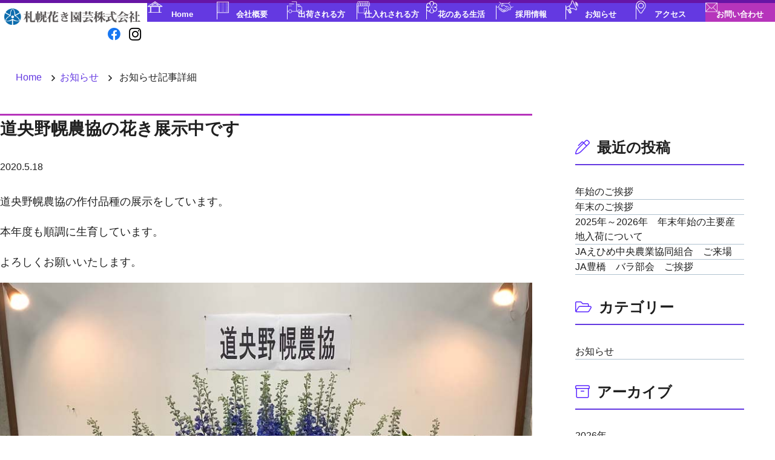

--- FILE ---
content_type: text/html; charset=UTF-8
request_url: https://www.sapporo-kaki.co.jp/2020/05/18/%E9%81%93%E5%A4%AE%E9%87%8E%E5%B9%8C%E8%BE%B2%E5%8D%94%E3%81%AE%E8%8A%B1%E3%81%8D%E5%B1%95%E7%A4%BA%E4%B8%AD%E3%81%A7%E3%81%99/
body_size: 6555
content:
<!doctype html>
<html lang="ja">
<head>
<!-- Google tag (gtag.js) -->
<script async src="https://www.googletagmanager.com/gtag/js?id=G-Q7FV2KB5CE"></script>
<script>
  window.dataLayer = window.dataLayer || [];
  function gtag(){dataLayer.push(arguments);}
  gtag('js', new Date());

  gtag('config', 'G-Q7FV2KB5CE');
</script>
	<link rel="apple-touch-icon" sizes="180x180" href="https://www.sapporo-kaki.co.jp/wp-content/themes/twentynineteen/apple-touch-icon.png">
	<link rel="icon" type="image/png" sizes="32x32" href="https://www.sapporo-kaki.co.jp/wp-content/themes/twentynineteen/favicon-32x32.png">
	<link rel="icon" type="image/png" sizes="16x16" href="https://www.sapporo-kaki.co.jp/wp-content/themes/twentynineteen/favicon-16x16.png">
	<link rel="mask-icon" href="https://www.sapporo-kaki.co.jp/wp-content/themes/twentynineteen/safari-pinned-tab.svg" color="#5bbad5">
    <link rel="icon" href="https://www.sapporo-kaki.co.jp/wp-content/themes/twentynineteen/favicon.ico" id="favicon">
	<meta name="msapplication-TileColor" content="#ffffff">
	<meta name="theme-color" content="#ffffff">
	<meta charset="UTF-8" />
	<meta name="viewport" content="width=device-width, initial-scale=1, minimum-scale=1, maximum-scale=2.0">
	<meta name="description" content="道央野幌農協の花き展示中ですの記事詳細 札幌花き園芸株式会社のホームページです。「切り花のみ」を扱う花き市場として、道内の切花流通の拠点を担い、道内の花き市場の5割以上を取扱う、北海道の中核的拠点市場となっています。" />
    <meta name="keywords" content="花市場,市場,切花,卸売,北海道,札幌,せり,切り花">
        
	<link rel="stylesheet" href="https://www.sapporo-kaki.co.jp/wp-content/themes/twentynineteen/base.css">
    <link rel="stylesheet" href="https://www.sapporo-kaki.co.jp/wp-content/themes/twentynineteen/sp.css" media="only screen and (min-width: 0px) and (max-width: 767px)" />
    	<link rel="profile" href="https://gmpg.org/xfn/11" />
    <script src="//ajax.googleapis.com/ajax/libs/jquery/3.6.0/jquery.min.js"></script>
    <script src="https://www.sapporo-kaki.co.jp/wp-content/themes/twentynineteen/js/nav.js"></script>
    <!-- menu -->
        
    	    
    <script>
        $(function() {
            $(".toggle_btn").on("click", function() {
                $(this).next().slideToggle();
            });
        });
    </script>
    
	<title>道央野幌農協の花き展示中です &#8211; 札幌花き園芸株式会社</title>
<meta name='robots' content='max-image-preview:large' />
<link rel='dns-prefetch' href='//s.w.org' />
<link rel="alternate" type="application/rss+xml" title="札幌花き園芸株式会社 &raquo; フィード" href="https://www.sapporo-kaki.co.jp/feed/" />
<link rel="alternate" type="application/rss+xml" title="札幌花き園芸株式会社 &raquo; コメントフィード" href="https://www.sapporo-kaki.co.jp/comments/feed/" />
<link rel="alternate" type="application/rss+xml" title="札幌花き園芸株式会社 &raquo; 道央野幌農協の花き展示中です のコメントのフィード" href="https://www.sapporo-kaki.co.jp/2020/05/18/%e9%81%93%e5%a4%ae%e9%87%8e%e5%b9%8c%e8%be%b2%e5%8d%94%e3%81%ae%e8%8a%b1%e3%81%8d%e5%b1%95%e7%a4%ba%e4%b8%ad%e3%81%a7%e3%81%99/feed/" />
<link rel='stylesheet' id='twentynineteen-style-css'  href='https://www.sapporo-kaki.co.jp/wp-content/themes/twentynineteen/style.css?ver=10000' media='all' />
<link rel='stylesheet' id='twentynineteen-print-style-css'  href='https://www.sapporo-kaki.co.jp/wp-content/themes/twentynineteen/print.css?ver=10000' media='print' />
<link rel="EditURI" type="application/rsd+xml" title="RSD" href="https://www.sapporo-kaki.co.jp/xmlrpc.php?rsd" />
<link rel="wlwmanifest" type="application/wlwmanifest+xml" href="https://www.sapporo-kaki.co.jp/wp-includes/wlwmanifest.xml" /> 
<meta name="generator" content="WordPress 6.0.11" />
<link rel="canonical" href="https://www.sapporo-kaki.co.jp/2020/05/18/%e9%81%93%e5%a4%ae%e9%87%8e%e5%b9%8c%e8%be%b2%e5%8d%94%e3%81%ae%e8%8a%b1%e3%81%8d%e5%b1%95%e7%a4%ba%e4%b8%ad%e3%81%a7%e3%81%99/" />
<link rel='shortlink' href='https://www.sapporo-kaki.co.jp/?p=260' />
<link rel="pingback" href="https://www.sapporo-kaki.co.jp/xmlrpc.php"><style>.recentcomments a{display:inline !important;padding:0 !important;margin:0 !important;}</style></head>

<body>

<div id="fb-root"></div>
<script async defer crossorigin="anonymous" src="https://connect.facebook.net/ja_JP/sdk.js#xfbml=1&version=v12.0" nonce="7bL20coi"></script>

<header id="header" class="df heading">
    <div class="left_side left df">
        <h1 class="site_ttl"><a href="https://www.sapporo-kaki.co.jp/"><img src="https://www.sapporo-kaki.co.jp/wp-content/themes/twentynineteen/images/header/logo.png" alt="札幌花き園芸株式会社" class="img heading"></a></h1>
        <div class="c-both"></div>
        <div class="in_box right">
            <a href="https://www.facebook.com/sapporokakiengei/" class="facebook dib" target="_blank" rel="noopener" aria-label="facebook"><i class="fab fa-facebook bl2" ></i></a>
<!--            <a href="" class="twitter dib" target="_blank" rel="noopener" aria-label="twitter"><i class="fab fa-twitter bl3"></i></a>-->
            <a href="https://www.instagram.com/sapporo_kaki/" class="instagram dib" target="_blank" rel="noopener" aria-label="instagram"><i class="fab fa-instagram bk2"></i></a>
<!--
            <div id="google_translate_element" class="dib"></div>
            <script>
                function googleTranslateElementInit() {
                    new google.translate.TranslateElement({pageLanguage: 'ja', includedLanguages: 'en,ko,zh-CN,zh-TW', layout: google.translate.TranslateElement.InlineLayout.SIMPLE}, 'google_translate_element');
                }
            </script>
            <script src="//translate.google.com/translate_a/element.js?cb=googleTranslateElementInit"></script>   
-->
        </div>
    </div>
    <div id="spnav" class="sp pa">
        <!-- sp用 -->
        <a href="#!" aria-label="メニュー"><i id="menu_button" class="fal fa-bars bk" aria-hidden="true"></i><span class="loto center bk">MENU</span></a>
    </div><!-- spnav -->
    <nav id="menu" class="right">
        <ul id="nav" class="menu_ul">
            <li id="menu1" class="list dib wh pp1_bg pr"><a href="https://www.sapporo-kaki.co.jp/" class="wh"><img src="https://www.sapporo-kaki.co.jp/wp-content/themes/twentynineteen/images/header/menu1.png" alt="Home" id="icon1" class="center icon pa">Home</a></li><!-- 
            --><li id="menu2" class="list dib wh pp1_bg pr"><a href="https://www.sapporo-kaki.co.jp/company/" class="wh"><img src="https://www.sapporo-kaki.co.jp/wp-content/themes/twentynineteen/images/header/menu2.png" alt="会社概要" id="icon2" class="center icon pa">会社概要</a></li><!-- 
            --><li id="menu3" class="list dib wh pp1_bg pr"><a href="https://www.sapporo-kaki.co.jp/shipping/" class="wh"><img src="https://www.sapporo-kaki.co.jp/wp-content/themes/twentynineteen/images/header/menu3.png" alt="出荷される方" id="icon3" class="center icon pa">出荷される方</a></li><!-- 
            --><li id="menu4" class="list dib wh pp1_bg pr"><a href="https://www.sapporo-kaki.co.jp/purchase/" class="wh"><img src="https://www.sapporo-kaki.co.jp/wp-content/themes/twentynineteen/images/header/menu4.png" alt="仕入れされる方" id="icon4" class="center icon pa">仕入れされる方</a></li><!-- 
            --><li id="menu5" class="list dib wh pp1_bg pr"><a href="https://www.sapporo-kaki.co.jp/life/" class="wh"><img src="https://www.sapporo-kaki.co.jp/wp-content/themes/twentynineteen/images/header/menu5.png" alt="花のある生活" id="icon5" class="center icon pa">花のある生活</a></li><!-- 
            --><li id="menu6" class="list dib wh pp1_bg pr"><a href="https://www.sapporo-kaki.co.jp/recruit" class="wh"><img src="https://www.sapporo-kaki.co.jp/wp-content/themes/twentynineteen/images/header/menu6.png" alt="採用情報" id="icon6" class="center icon pa">採用情報</a></li><!-- 
            --><li id="menu7" class="list dib wh pp1_bg pr"><a href="https://www.sapporo-kaki.co.jp/news/" class="wh"><img src="https://www.sapporo-kaki.co.jp/wp-content/themes/twentynineteen/images/header/menu7.png" alt="お知らせ" id="icon7" class="center icon pa">お知らせ</a></li><!-- 
            --><li id="menu8" class="list dib wh pp1_bg pr"><a href="https://www.sapporo-kaki.co.jp/access/" class="wh"><img src="https://www.sapporo-kaki.co.jp/wp-content/themes/twentynineteen/images/header/menu8.png" alt="アクセス" id="icon8" class="center icon pa">アクセス</a></li><!-- 
            --><li id="menu9" class="list dib wh pp2_bg pr contact"><a href="https://www.sapporo-kaki.co.jp/contact/" class="wh"><img src="https://www.sapporo-kaki.co.jp/wp-content/themes/twentynineteen/images/header/menu9.png" alt="お問い合わせ" id="icon9" class="center icon pa">お問い合わせ</a></li>
        </ul>
    </nav>
</header>
    
<!--single.php-->

<main>
    <section id="page_top" class="pr in_flex">
        <div class="flex_item half pp4_bg">
            <div class="box pr db">
                <h2 class="page_ttl wh pa">お知らせ:詳細<span class="small db">News detail</span></h2>
            </div>
        </div>
        <div class="flex_item half">
            <img src="https://www.sapporo-kaki.co.jp/wp-content/themes/twentynineteen/images/news/top.jpg" alt="お知らせ" class="center heading">
        </div>
    </section><!-- page_top -->
    
    <div class="bread">
        <ul class="bread_ul">
            <li class="list dib"><a href="https://www.sapporo-kaki.co.jp/" class="pp2">Home</a><i class="far fa-angle-right"></i></li><li class="list dib"><a href="https://www.sapporo-kaki.co.jp/news/" class="pp2">お知らせ</a><i class="far fa-angle-right"></i></li>
            <li class="list dib">お知らせ記事詳細</li>
        </ul>
    </div><!-- bread -->
    
    <section id="archive">
        <div class="middle_inner df">
            <div class="contents_inner left">
                                <div class="post">
                    <h3 class="post_title pr">道央野幌農協の花き展示中です</h3>
                    <time class="post_date">2020.5.18</time>
                    <p>道央野幌農協の作付品種の展示をしています。</p>
<p>本年度も順調に生育しています。</p>
<p>よろしくお願いいたします。</p>
<p><img class="alignnone wp-image-261 size-full" src="https://www.sapporo-kaki.co.jp/wp-content/uploads/2022/07/IMG_3563.jpg" alt="" width="900" height="675" srcset="https://www.sapporo-kaki.co.jp/wp-content/uploads/2022/07/IMG_3563.jpg 900w, https://www.sapporo-kaki.co.jp/wp-content/uploads/2022/07/IMG_3563-300x225.jpg 300w, https://www.sapporo-kaki.co.jp/wp-content/uploads/2022/07/IMG_3563-768x576.jpg 768w" sizes="(max-width: 900px) 100vw, 900px" /></p>

                </div>
                                <div class="pagenation df">
                    <div class="in_left single_next"><i class="fal fa-angle-double-left"></i><a href="https://www.sapporo-kaki.co.jp/2020/06/15/6%e6%9c%88%e3%81%ae%e3%82%86%e3%82%8a%e3%81%ae%e5%b1%95%e7%a4%ba%e4%bc%9a2020/" rel="next">新しい記事へ</a></div>
                    <div class="in_right single_prev"><a href="https://www.sapporo-kaki.co.jp/2020/05/18/%e8%8a%b1%e3%81%8d%e5%8d%b8%e5%a3%b2%e5%b8%82%e5%a0%b4%e3%81%ab%e3%81%8a%e3%81%91%e3%82%8b%e7%94%9f%e8%b2%a9%e9%80%a3%e6%90%ba%e6%a9%9f%e4%bc%9a%e3%81%ae%e5%89%b5%e5%87%ba%e4%ba%8b%e6%a5%ad%e3%81%ab/" rel="prev">古い記事へ</a><i class="fal fa-angle-double-right"></i></div>
                </div>
            </div>
            <div class="side_inner right">
                
<h4 class="side_ttl pr"><i class="fal fa-pen-alt"></i>最近の投稿</h4>
<ul class="post_ul pr">
        <li><a href="https://www.sapporo-kaki.co.jp/2026/01/05/%e5%b9%b4%e5%a7%8b%e3%81%ae%e3%81%94%e6%8c%a8%e6%8b%b6/" class="bk">年始のご挨拶</a></li>
        <li><a href="https://www.sapporo-kaki.co.jp/2025/12/29/%e5%b9%b4%e6%9c%ab%e5%b9%b4%e5%a7%8b%e3%81%ab%e3%81%a4%e3%81%84%e3%81%a6-7/" class="bk">年末のご挨拶</a></li>
        <li><a href="https://www.sapporo-kaki.co.jp/2025/12/25/2025%e5%b9%b4%ef%bd%9e2026%e5%b9%b4%e3%80%80%e5%b9%b4%e6%9c%ab%e5%b9%b4%e5%a7%8b%e3%81%ae%e4%b8%bb%e8%a6%81%e7%94%a3%e5%9c%b0%e5%85%a5%e8%8d%b7%e3%81%ab%e3%81%a4%e3%81%84%e3%81%a6/" class="bk">2025年～2026年　年末年始の主要産地入荷について</a></li>
        <li><a href="https://www.sapporo-kaki.co.jp/2025/12/15/ja%e3%81%88%e3%81%b2%e3%82%81%e4%b8%ad%e5%a4%ae%e8%be%b2%e6%a5%ad%e5%8d%94%e5%90%8c%e7%b5%84%e5%90%88%e3%80%80%e3%81%94%e6%9d%a5%e5%a0%b4/" class="bk">JAえひめ中央農業協同組合　ご来場</a></li>
        <li><a href="https://www.sapporo-kaki.co.jp/2025/12/03/ja%e8%b1%8a%e6%a9%8b%e3%80%80%e3%83%90%e3%83%a9%e9%83%a8%e4%bc%9a%e3%80%80%e3%81%94%e6%8c%a8%e6%8b%b6/" class="bk">JA豊橋　バラ部会　ご挨拶</a></li>
    
</ul>

<h4 class="side_ttl pr"><i class="fal fa-folder-open"></i>カテゴリー</h4>
<ul class="cate_ul pr">
<li><a href="https://www.sapporo-kaki.co.jp/category/news/" class="bk">お知らせ</a></li>



</ul>


<h4 class="side_ttl pr"><i class="fal fa-archive"></i>アーカイブ</h4>
<!--
<ul class="archive_ul pr">
    </ul>
-->

<div><h4 class="toggle_btn">2026年</h4>
<ul class="child">
        <li>
        <a href="https://www.sapporo-kaki.co.jp/2026/01">
            1月
            (1)
        </a>
    </li>
                </ul></div>
        <div><h4 class="toggle_btn">2025年</h4>
<ul class="child">
        <li>
        <a href="https://www.sapporo-kaki.co.jp/2025/12">
            12月
            (4)
        </a>
    </li>
        <li>
        <a href="https://www.sapporo-kaki.co.jp/2025/11">
            11月
            (2)
        </a>
    </li>
        <li>
        <a href="https://www.sapporo-kaki.co.jp/2025/10">
            10月
            (3)
        </a>
    </li>
        <li>
        <a href="https://www.sapporo-kaki.co.jp/2025/09">
            9月
            (1)
        </a>
    </li>
        <li>
        <a href="https://www.sapporo-kaki.co.jp/2025/07">
            7月
            (2)
        </a>
    </li>
        <li>
        <a href="https://www.sapporo-kaki.co.jp/2025/06">
            6月
            (4)
        </a>
    </li>
        <li>
        <a href="https://www.sapporo-kaki.co.jp/2025/05">
            5月
            (2)
        </a>
    </li>
                </ul></div>
        <div><h4 class="toggle_btn">2024年</h4>
<ul class="child">
        <li>
        <a href="https://www.sapporo-kaki.co.jp/2024/12">
            12月
            (1)
        </a>
    </li>
        <li>
        <a href="https://www.sapporo-kaki.co.jp/2024/11">
            11月
            (2)
        </a>
    </li>
        <li>
        <a href="https://www.sapporo-kaki.co.jp/2024/10">
            10月
            (1)
        </a>
    </li>
        <li>
        <a href="https://www.sapporo-kaki.co.jp/2024/08">
            8月
            (1)
        </a>
    </li>
        <li>
        <a href="https://www.sapporo-kaki.co.jp/2024/07">
            7月
            (3)
        </a>
    </li>
        <li>
        <a href="https://www.sapporo-kaki.co.jp/2024/06">
            6月
            (4)
        </a>
    </li>
        <li>
        <a href="https://www.sapporo-kaki.co.jp/2024/05">
            5月
            (5)
        </a>
    </li>
        <li>
        <a href="https://www.sapporo-kaki.co.jp/2024/04">
            4月
            (7)
        </a>
    </li>
        <li>
        <a href="https://www.sapporo-kaki.co.jp/2024/03">
            3月
            (4)
        </a>
    </li>
        <li>
        <a href="https://www.sapporo-kaki.co.jp/2024/02">
            2月
            (2)
        </a>
    </li>
        <li>
        <a href="https://www.sapporo-kaki.co.jp/2024/01">
            1月
            (2)
        </a>
    </li>
                </ul></div>
        <div><h4 class="toggle_btn">2023年</h4>
<ul class="child">
        <li>
        <a href="https://www.sapporo-kaki.co.jp/2023/12">
            12月
            (7)
        </a>
    </li>
        <li>
        <a href="https://www.sapporo-kaki.co.jp/2023/11">
            11月
            (8)
        </a>
    </li>
        <li>
        <a href="https://www.sapporo-kaki.co.jp/2023/10">
            10月
            (1)
        </a>
    </li>
        <li>
        <a href="https://www.sapporo-kaki.co.jp/2023/07">
            7月
            (1)
        </a>
    </li>
        <li>
        <a href="https://www.sapporo-kaki.co.jp/2023/06">
            6月
            (5)
        </a>
    </li>
        <li>
        <a href="https://www.sapporo-kaki.co.jp/2023/05">
            5月
            (2)
        </a>
    </li>
        <li>
        <a href="https://www.sapporo-kaki.co.jp/2023/04">
            4月
            (5)
        </a>
    </li>
        <li>
        <a href="https://www.sapporo-kaki.co.jp/2023/02">
            2月
            (1)
        </a>
    </li>
        <li>
        <a href="https://www.sapporo-kaki.co.jp/2023/01">
            1月
            (2)
        </a>
    </li>
                </ul></div>
        <div><h4 class="toggle_btn">2022年</h4>
<ul class="child">
        <li>
        <a href="https://www.sapporo-kaki.co.jp/2022/12">
            12月
            (1)
        </a>
    </li>
        <li>
        <a href="https://www.sapporo-kaki.co.jp/2022/11">
            11月
            (1)
        </a>
    </li>
        <li>
        <a href="https://www.sapporo-kaki.co.jp/2022/10">
            10月
            (1)
        </a>
    </li>
        <li>
        <a href="https://www.sapporo-kaki.co.jp/2022/09">
            9月
            (2)
        </a>
    </li>
        <li>
        <a href="https://www.sapporo-kaki.co.jp/2022/07">
            7月
            (2)
        </a>
    </li>
        <li>
        <a href="https://www.sapporo-kaki.co.jp/2022/06">
            6月
            (3)
        </a>
    </li>
        <li>
        <a href="https://www.sapporo-kaki.co.jp/2022/05">
            5月
            (4)
        </a>
    </li>
        <li>
        <a href="https://www.sapporo-kaki.co.jp/2022/04">
            4月
            (2)
        </a>
    </li>
        <li>
        <a href="https://www.sapporo-kaki.co.jp/2022/03">
            3月
            (2)
        </a>
    </li>
        <li>
        <a href="https://www.sapporo-kaki.co.jp/2022/02">
            2月
            (1)
        </a>
    </li>
        <li>
        <a href="https://www.sapporo-kaki.co.jp/2022/01">
            1月
            (2)
        </a>
    </li>
                </ul></div>
        <div><h4 class="toggle_btn">2021年</h4>
<ul class="child">
        <li>
        <a href="https://www.sapporo-kaki.co.jp/2021/12">
            12月
            (1)
        </a>
    </li>
        <li>
        <a href="https://www.sapporo-kaki.co.jp/2021/11">
            11月
            (1)
        </a>
    </li>
        <li>
        <a href="https://www.sapporo-kaki.co.jp/2021/09">
            9月
            (1)
        </a>
    </li>
        <li>
        <a href="https://www.sapporo-kaki.co.jp/2021/05">
            5月
            (2)
        </a>
    </li>
        <li>
        <a href="https://www.sapporo-kaki.co.jp/2021/02">
            2月
            (1)
        </a>
    </li>
        <li>
        <a href="https://www.sapporo-kaki.co.jp/2021/01">
            1月
            (1)
        </a>
    </li>
                </ul></div>
        <div><h4 class="toggle_btn">2020年</h4>
<ul class="child">
        <li>
        <a href="https://www.sapporo-kaki.co.jp/2020/12">
            12月
            (1)
        </a>
    </li>
        <li>
        <a href="https://www.sapporo-kaki.co.jp/2020/11">
            11月
            (3)
        </a>
    </li>
        <li>
        <a href="https://www.sapporo-kaki.co.jp/2020/09">
            9月
            (3)
        </a>
    </li>
        <li>
        <a href="https://www.sapporo-kaki.co.jp/2020/07">
            7月
            (1)
        </a>
    </li>
        <li>
        <a href="https://www.sapporo-kaki.co.jp/2020/06">
            6月
            (4)
        </a>
    </li>
        <li>
        <a href="https://www.sapporo-kaki.co.jp/2020/05">
            5月
            (3)
        </a>
    </li>
        <li>
        <a href="https://www.sapporo-kaki.co.jp/2020/04">
            4月
            (5)
        </a>
    </li>
        <li>
        <a href="https://www.sapporo-kaki.co.jp/2020/03">
            3月
            (1)
        </a>
    </li>
        <li>
        <a href="https://www.sapporo-kaki.co.jp/2020/02">
            2月
            (6)
        </a>
    </li>
        <li>
        <a href="https://www.sapporo-kaki.co.jp/2020/01">
            1月
            (3)
        </a>
    </li>
                </ul></div>
        <div><h4 class="toggle_btn">2019年</h4>
<ul class="child">
        <li>
        <a href="https://www.sapporo-kaki.co.jp/2019/12">
            12月
            (4)
        </a>
    </li>
        <li>
        <a href="https://www.sapporo-kaki.co.jp/2019/11">
            11月
            (5)
        </a>
    </li>
        <li>
        <a href="https://www.sapporo-kaki.co.jp/2019/10">
            10月
            (1)
        </a>
    </li>
        <li>
        <a href="https://www.sapporo-kaki.co.jp/2019/09">
            9月
            (2)
        </a>
    </li>
        <li>
        <a href="https://www.sapporo-kaki.co.jp/2019/07">
            7月
            (3)
        </a>
    </li>
        <li>
        <a href="https://www.sapporo-kaki.co.jp/2019/06">
            6月
            (5)
        </a>
    </li>
        <li>
        <a href="https://www.sapporo-kaki.co.jp/2019/04">
            4月
            (6)
        </a>
    </li>
        <li>
        <a href="https://www.sapporo-kaki.co.jp/2019/03">
            3月
            (6)
        </a>
    </li>
        <li>
        <a href="https://www.sapporo-kaki.co.jp/2019/01">
            1月
            (2)
        </a>
    </li>
                </ul></div>
        <div><h4 class="toggle_btn">2018年</h4>
<ul class="child">
        <li>
        <a href="https://www.sapporo-kaki.co.jp/2018/12">
            12月
            (2)
        </a>
    </li>
        <li>
        <a href="https://www.sapporo-kaki.co.jp/2018/11">
            11月
            (2)
        </a>
    </li>
        <li>
        <a href="https://www.sapporo-kaki.co.jp/2018/10">
            10月
            (1)
        </a>
    </li>
        <li>
        <a href="https://www.sapporo-kaki.co.jp/2018/09">
            9月
            (3)
        </a>
    </li>
        <li>
        <a href="https://www.sapporo-kaki.co.jp/2018/08">
            8月
            (3)
        </a>
    </li>
        <li>
        <a href="https://www.sapporo-kaki.co.jp/2018/07">
            7月
            (1)
        </a>
    </li>
        <li>
        <a href="https://www.sapporo-kaki.co.jp/2018/06">
            6月
            (6)
        </a>
    </li>
        <li>
        <a href="https://www.sapporo-kaki.co.jp/2018/05">
            5月
            (3)
        </a>
    </li>
        <li>
        <a href="https://www.sapporo-kaki.co.jp/2018/04">
            4月
            (2)
        </a>
    </li>
        <li>
        <a href="https://www.sapporo-kaki.co.jp/2018/03">
            3月
            (1)
        </a>
    </li>
        <li>
        <a href="https://www.sapporo-kaki.co.jp/2018/02">
            2月
            (3)
        </a>
    </li>
        <li>
        <a href="https://www.sapporo-kaki.co.jp/2018/01">
            1月
            (2)
        </a>
    </li>
                </ul></div>
        <div><h4 class="toggle_btn">2017年</h4>
<ul class="child">
        <li>
        <a href="https://www.sapporo-kaki.co.jp/2017/12">
            12月
            (3)
        </a>
    </li>
        <li>
        <a href="https://www.sapporo-kaki.co.jp/2017/11">
            11月
            (3)
        </a>
    </li>
        <li>
        <a href="https://www.sapporo-kaki.co.jp/2017/10">
            10月
            (3)
        </a>
    </li>
        <li>
        <a href="https://www.sapporo-kaki.co.jp/2017/09">
            9月
            (3)
        </a>
    </li>
        <li>
        <a href="https://www.sapporo-kaki.co.jp/2017/08">
            8月
            (2)
        </a>
    </li>
        <li>
        <a href="https://www.sapporo-kaki.co.jp/2017/07">
            7月
            (2)
        </a>
    </li>
        <li>
        <a href="https://www.sapporo-kaki.co.jp/2017/06">
            6月
            (5)
        </a>
    </li>
        <li>
        <a href="https://www.sapporo-kaki.co.jp/2017/05">
            5月
            (3)
        </a>
    </li>
        <li>
        <a href="https://www.sapporo-kaki.co.jp/2017/03">
            3月
            (4)
        </a>
    </li>
        <li>
        <a href="https://www.sapporo-kaki.co.jp/2017/02">
            2月
            (1)
        </a>
    </li>
        <li>
        <a href="https://www.sapporo-kaki.co.jp/2017/01">
            1月
            (1)
        </a>
    </li>
    </ul></div>


            </div>
        </div><!-- middle_inner -->
    </section><!-- archive -->
   
   
    <div class="bottom_img">
        <img src="https://www.sapporo-kaki.co.jp/wp-content/themes/twentynineteen/images/bottom.jpg" alt="装飾 花の背景画像" class="pc heading">
        <img src="https://www.sapporo-kaki.co.jp/wp-content/themes/twentynineteen/images/bottom_sp.jpg" alt="装飾 花の背景画像" class="sp heading">
    </div>
    
</main>

<footer id="footer" class="pp6_bg heading">
   <div class="footer_inner wh_bg df">
       <nav class="footer_menu">
           <ul class="center">
               <li class="list dib"><a href="https://www.sapporo-kaki.co.jp/" class="bk db heading">ホーム</a></li><!-- 
            --><li class="list dib"><a href="https://www.sapporo-kaki.co.jp/about/company/" class="bk db heading">会社概要</a></li><!-- 
            --><li class="list dib"><a href="https://www.sapporo-kaki.co.jp/shipping/" class="bk db heading">出荷される方</a></li><!-- 
            --><li class="list dib"><a href="https://www.sapporo-kaki.co.jp/purchase/" class="bk db heading">仕入れされる方</a></li><!-- 
            --><li class="list dib"><a href="https://www.sapporo-kaki.co.jp/netservice/" class="bk db heading">札花ネットサービス</a></li><!-- 
            --><li class="list dib"><a href="https://www.sapporo-kaki.co.jp/life" class="bk db heading">花のある生活</a></li><!-- 
            --><li class="list dib"><a href="https://www.sapporo-kaki.co.jp/recruit/" class="bk db heading">採用情報</a></li><!-- 
            --><li class="list dib"><a href="https://www.sapporo-kaki.co.jp/news/" class="bk db heading">お知らせ</a></li><!-- 
            --><li class="list dib"><a href="https://www.sapporo-kaki.co.jp/access/" class="bk db heading">アクセス</a></li><!-- 
            --><li class="list dib"><a href="https://www.sapporo-kaki.co.jp/contact/" class="bk db heading">お問い合わせ</a></li>
           </ul>
       </nav>
       <div class="right_side right">
           <h4 class="center">お問い合わせ<span class="small gr lato center">Contact</span></h4>
           <div class="flex">
               <a href="tel:0118923287" class="link wh pp1_bg tel"><em class="fb"><i class="fas fa-phone-alt wh"></i>011-892-3287</em></a>
               <a href="https://www.sapporo-kaki.co.jp/contact/#form_top" class="link wh pp5_bg mail"><em class="fb"><i class="fas fa-envelope wh"></i>お問い合わせフォーム</em></a>
           </div>
       </div>
       <div class="left_side left">
          <div class="top">
           <h4 class="footer_ttl dib"><a href="https://www.sapporo-kaki.co.jp/" class="heading"><img src="https://www.sapporo-kaki.co.jp/wp-content/themes/twentynineteen/images/header/logo.png" alt="札幌花き園芸" class="heading" aria-label="札幌花き園芸"></a></h4>
           <div class="detail dib">
               <p class="postcord dib">〒003-0030</p>
               <address class="dib">札幌市白石区流通センター７丁目３番５号</address>
               <p class="phone_number">TEL:011-892-3287　FAX:011-892-4500</p>
           </div>
           </div>
           <div class="footer_link">
               <a href="https://www.sapporo-kaki.co.jp/company/#group" class="pp4">札花ホールディングスグループ<i class="fal fa-external-link-alt pp4"></i></a>
               <ul class="footer_link_ul">
                   <li class="dib list">・札幌花き園芸株式会社</li><!-- 
                --><li class="dib list">・株式会社おたるＨＡＮＡオークション</li><!-- 
                --><li class="dib list">・株式会社むろらんＨＡＮＡオークション</li><!-- 
                --><li class="dib list">・ロジステックワークス株式会社</li><!-- 
                --><li class="dib list">・株式会社札花物流</li>
               </ul>
           </div>
       </div>
   </div>
   <p class="center copy wh krl">Copyright © SAPPORO KAKIENGEI CO.,LTD. All rights reserved.</p>
</footer>

<link rel="preconnect" href="https://fonts.googleapis.com">
<link rel="preconnect" href="https://fonts.gstatic.com" crossorigin>
<link href="https://fonts.googleapis.com/css2?family=Karla:wght@300;400;500;600;700;800&family=Lato:ital,wght@0,100;0,300;0,400;0,700;0,900;1,100;1,300;1,400;1,700;1,900&family=Noto+Serif+JP:wght@200;300;400;500;600;700;900&display=swap" rel="stylesheet">
<link href="https://www.sapporo-kaki.co.jp/wp-content/themes/twentynineteen/fontawesome-pro-5.15.1/css/all.css" rel="stylesheet" type="text/css" />


<script src='https://www.sapporo-kaki.co.jp/wp-includes/js/comment-reply.min.js?ver=6.0.11' id='comment-reply-js'></script>
	<script>
	/(trident|msie)/i.test(navigator.userAgent)&&document.getElementById&&window.addEventListener&&window.addEventListener("hashchange",function(){var t,e=location.hash.substring(1);/^[A-z0-9_-]+$/.test(e)&&(t=document.getElementById(e))&&(/^(?:a|select|input|button|textarea)$/i.test(t.tagName)||(t.tabIndex=-1),t.focus())},!1);
	</script>
	
</body>
</html>


--- FILE ---
content_type: text/css
request_url: https://www.sapporo-kaki.co.jp/wp-content/themes/twentynineteen/base.css
body_size: 18327
content:
@charset "UTF-8";
body {font-size: 16px;font-family:"游ゴシック体", YuGothic, "游ゴシック", "Yu Gothic", sans-serif;font-weight: 400;margin: 0 auto;padding: 0;line-height: 1.8;-webkit-text-size-adjust: 100%;position: relative;box-sizing: border-box;color: #202020;}
html {scroll-behavior: smooth;}
section {inline-size: 100%;position: relative;}
img {border: none;vertical-align: middle;}
a {text-decoration: none;cursor: pointer;transition: .2s;}
a:hover,input[type="submit"]:hover,input[type="reset"]:hover {opacity: 0.8;filter: alpha(opacity=80);-ms-filter: "alpha( opacity=80 )";transition: 0.2s;}
li {list-style-type: none;}
address,em {font-style: normal;}
/************************ float **********************************************/
.c-both {clear: both;}
.left,.in_left {float: left;}
.right,.in_right {float: right;}
.center {display: block;margin-inline: auto;text-align: center;}
/************* display *************/
.flex {display: flex;justify-content: space-between;}
.in_flex {display: flex;justify-content: space-between;}
.db {display: block;}
.dib {display: inline-block;}
.df {display: flow-root;}
.toggle_btn.fixed {position: fixed;right: 1.25em;top: 0;}
.ofh {overflow: hidden;}
/**************** inline-size ******************/
.large_inner {inline-size: min(1740px, 96%);margin-inline: auto;}
.inner {inline-size: min(1680px, 96%);margin-inline: auto;}
.middle_inner {inline-size: min(1260px, 96%);margin-inline: auto;}
.middle_inner2 {inline-size: min(1280px, 96%);margin-inline: auto;}
.in_inner {inline-size: min(980px, 100%);margin-inline: auto;}
.footer_inner {inline-size: min(1800px, 96%);margin-inline: auto;}
.in_inner {inline-size: min(1260px, 100%);margin-inline: auto;}
.heading {inline-size: 100%;}
.half {inline-size: 50%;}
.sp {display: none;}
.pc {display: block;}
.pr {position: relative;}
.pa {position: absolute;}
.table {display: table;}
.table dt,.table dd {display: table-cell;}
/************************************font************************************/
.lato {font-family: 'Lato', sans-serif;}
.noto {font-family: 'Noto Serif JP', serif;}
.krl {font-family: 'Karla', sans-serif;}
.ymc {font-family: "游明朝体", "Yu Mincho", YuMincho, serif;}
.fb {font-weight: bold;}
/**/
.wh {color: #fff;}
.bk {color: #202020;}
.bk2 {color: #000;}
.gr {color: #666;}
.bl1 {color: #025fea;}
.bl2 {color: #1877F2;}
.bl3 {color: #1C9AEE;}
.pp1 {color: #b634bb;}
.pp2 {color: #6439e1;}
.pp3 {color: #b633ba;}
.pp4 {color: #5c26ff;}
.pp5 {color: #6439a0;}
.pp6 {color: #5b26ff;}
.pp7 {color: #b633b9;}
.pp8 {color: #5926FF;}
.pp9 {color: #b333bb;}
.re {color: #f00;}

.wh_bg {background-color: #FFF;}
.pp1_bg {background-color: #6439e1;}
.pp2_bg {background-color: #6715a5;}
.pp3_bg {background-color: #efebfc;}
.pp4_bg {background-color: #5c26ff;}
.pp5_bg {background-color: #b634bb;}
.pp6_bg {background-color: #5c27fe;}

/*common*/
.sub_ttl {font-size: 2.500em;margin: 0;}
.sub_ttl2 {font-size: 2.5em;margin: 0;color: #1f1f1f;line-height: 1.200em;position: relative;}
.sub_ttl2::after {content: "";position: absolute;background-color: #b634bb;inline-size: min(74px,5vw);block-size: 2px;inset: -0.75em auto auto -0.125em;}
.sub_ttl2.center:after {inset: -0.75em 0 auto 0;margin: auto;}
.sub_ttl2 span.small {font-size: 0.325em;font-family: 'Karla', sans-serif;color: #666;display: block;font-weight: 500;line-height: 4em;letter-spacing: 0.05em;}
.sub_ttl2 span.medium {font-size: 0.75em;color: #1F1F1F;display: block;margin-block-end: 0.25em;}
.sub_ttl3 {}
a.more {opacity: 1;transition: all 0.3s;}
a.more:hover {background-color: #b634bb;}
a.more:after {content: "";position: absolute;}

/*header*/
#header {border-top: 5px solid #6715a5;position: fixed;z-index: 10;background-color: #fff;}
#header .left_side {inline-size: 19%;}
#header .left_side .site_ttl {margin: 0 0 0 3%;inline-size: min(344px,93%);}
#header .left_side .site_ttl img.img {}
#header .left_side .in_box {inline-size: 100%;padding-block-start: 0.5em;text-align: end;}
#header .left_side .in_box a.facebook {margin-inline-end: 1em;}
#header .left_side .in_box a.facebook i.fa-facebook {font-size: 2.063em;vertical-align: middle;}
#header .left_side .in_box a.twitter {margin-inline-end: 1em;}
#header .left_side .in_box a.twitter i.fa-twitter {font-size: 2.25em;vertical-align: middle;}
#header .left_side .in_box a.instagram {margin-inline-end: 1em;}
#header .left_side .in_box a.instagram i.fa-instagram {font-size: 2.25em;vertical-align: middle;}
#header .left_side #google_translate_element {margin-inline-end: 2%;}
#header nav#menu {inline-size: min(1530px,81%);}
#header nav#menu ul.menu_ul {padding-inline-start: 0;margin: 0;}
#header nav#menu ul.menu_ul li.list {inline-size: calc(100% / 9);text-align: center;aspect-ratio: 4.25 / 3;padding-block-start: 0.5em;box-sizing: border-box;font-size: clamp(0.775em,1.042vw,1.250em);font-weight: bold;}
#header nav#menu ul.menu_ul li.list::after {content: "";position: absolute;background-color: #FFF;left: 0;top: 12%;inline-size: 1px;block-size: 76%;}

#header nav#menu ul.menu_ul li.select a.wh {background-color: #c440c9;}

#header nav#menu ul.menu_ul li.list:first-of-type::after {content: none;}
#header nav#menu ul.menu_ul li.list.contact {background-color: #b634bb;}
#header nav#menu ul.menu_ul li.list.contact::after {content: none;}
#header nav#menu ul.menu_ul li.list a.wh {inline-size: 100%;block-size: 100%;display: block;transition: all 0.5s;}
#header nav#menu ul.menu_ul li.list a.wh:hover {color: #6715a5;background-color: #fff;opacity: 1;}
#header nav#menu ul.menu_ul li.list a.wh:hover img {filter: invert(68%) sepia(21%) saturate(3361%) hue-rotate(249deg) brightness(78%) contrast(93%);}
#header nav#menu ul.menu_ul li.list img.icon {inset: 60% 0 auto 0;transform: translateY(-50%);transition: all 0.5s;}
#header nav#menu ul.menu_ul li.list img#icon1 {inline-size: min(36px,22%);}
#header nav#menu ul.menu_ul li.list img#icon2 {inline-size: min(28px,17%);}
#header nav#menu ul.menu_ul li.list img#icon3 {inline-size: min(36px,22%);}
#header nav#menu ul.menu_ul li.list img#icon4 {inline-size: min(32px,19%);}
#header nav#menu ul.menu_ul li.list img#icon5 {inline-size: min(26px,16%);}
#header nav#menu ul.menu_ul li.list img#icon6 {inline-size: min(42px,25%);}
#header nav#menu ul.menu_ul li.list img#icon7 {inline-size: min(30px,18%);}
#header nav#menu ul.menu_ul li.list img#icon8 {inline-size: min(24px,15%);}
#header nav#menu ul.menu_ul li.list img#icon9 {inline-size: min(30px,18%);}


/*top*/
main {padding-block-start: 7.35em;}
#top_img {}
#top_img:after {content: "";position: absolute;background-color: #B634BB;block-size: 7em;inline-size: 1px;inset:auto 0 -2.5em 0;margin: auto;display: block;}
#top_img h2.lato {left: 1em;top: 14%;font-size: clamp(1.5em,6.4vw,7.5em);line-height: 1.2em;letter-spacing: 0.05em;margin: 0;color: #f0f0f0;text-shadow: 5px 5px 20px #a0a0a0;}
#top_img h2.lato span.noto {font-size: 0.3em;text-shadow: 0 0 0;letter-spacing: 0.1em;}
#top_img h2.lato span.noto::after {content: "";position: absolute;background-color: #fff;inline-size: 4em;block-size: 1px;inset: 50% -3em auto auto;}

#top_info {box-sizing: border-box;padding: 4.5em 0.75% 3em 0.75%;}
#top_info .flex {flex-wrap: wrap;}
/*#top_info .flex .flex_item.news_box {inline-size: 100%;}*/
#top_info .flex .flex_item {inline-size: min(590px,32%);aspect-ratio: 5.9 / 5.6;}
#top_info .flex .flex_item .sub_ttl {line-height: 1em;margin-block-end: 0.75em;}
#top_info .flex .flex_item .sub_ttl span.small {font-size: 0.325em;font-weight: normal;}
#top_info .flex .flex_item .sub_ttl i.fa-instagram {font-size: 1.050em;margin-inline-end: 0.35em;vertical-align: middle;}
#top_info .flex .flex_item .sub_ttl i.fa-youtube {font-size: 1.050em;margin-inline-end: 0.35em;vertical-align: middle;}
#top_info .news_dl {border-top: 1px solid #a5a5a5;margin: 0;padding: 1em 0;}
#top_info .news_dl:last-of-type {border-bottom: 1px solid #a5a5a5;}
#top_info .news_dl::after {content: "";position: absolute;background-color: #ae3966;inline-size: 7em;block-size: 1px;top: -1px;left: 0;}
#top_info .news_dt {}
#top_info .news_dt time {font-size: 0.938em;}
#top_info .news_dd {margin-inline-start: 0;}
#top_info a.more {left: 0;bottom: 0;padding: 0.65em 0;display: block;inline-size: min(220px,45%);text-align: center;font-weight: bold;}
#top_info a.more:after {content: "";position: absolute;background-color: #413d6f;inline-size: 3em;block-size: 1px;top: 50%;right: -1.5em;transition: all 0.3s;}
#top_info a.more:hover:after {right: -2.5em;}
#top_info div.bg {padding: 7.75% 5%;}

#top_category {padding: 3em 0 2.5em 0;}
#top_category h2.sub_ttl {margin-block-end: 0.5em;}
#top_category h2.sub_ttl::before {content: "";position: absolute;background-color: #5C26FF;inline-size: 5rem;block-size: 2px;inset: 3rem 0 auto 0;margin: auto;}
#top_category .flex {flex-wrap: wrap;}
#top_category .flex_item {inline-size: calc(100% / 3);}
#top_category .flex_item .img_link {}
#top_category .flex_item .img_link img.center {transition: all 0.5s;}
#top_category .flex_item .img_link:hover img.center {transform: scale(1.1 , 1.1);}
#top_category .flex_item .img_link p.pa {margin: 0;padding: 1em 1em 0 1em;border-radius: 50%;aspect-ratio: 1;box-sizing: border-box;top: auto;left: auto;right: 3%;bottom: -2em;transition: all 0.3s;font-size: clamp(0.875em,0.833vw,1em);}
#top_category .flex_item .img_link:hover p.pa {/*right: 2%;*/transform: rotate(-10deg);bottom: -2.25em;}
#top_category .flex_item .img_link p.pa img.img {inline-size: min(36px,2.25em);}
#top_category .flex_item .cat_ttl {font-size: 1.875em;padding-inline-start: 4%;line-height: 1em;margin-block-end: 0.5em;}
#top_category .flex_item .cat_ttl a.bk {transition: all 0.3s;opacity: 1;}
#top_category .flex_item .cat_ttl a.bk:hover {color: #5c27fe;}
#top_category .flex_item .cat_ttl img.icon {margin-inline-start: 0.5em;}
#top_category .flex_item .cat_ttl img#c_icon1 {inline-size :min(42px,7%);}
#top_category .flex_item .cat_ttl img#c_icon2 {inline-size :min(38px,6.5%);}
#top_category .flex_item .cat_ttl img#c_icon3 {inline-size :min(36px,6%);}
#top_category .flex_item .cat_ttl img#c_icon4 {inline-size :min(34px,5.5%);}
#top_category .flex_item .cat_ttl img#c_icon6 {inline-size :min(30px,5%);}
#top_category .flex_item .cat_ttl img#c_icon7 {inline-size: min(48px,8%);}
#top_category .flex_item .cat_ttl span.small {font-size: 0.433em;font-weight: normal;letter-spacing: 0.05em;}
#top_category .flex_item p.text {font-size: 1.125em;padding-inline-start: 4%;margin-block-start: 0;inline-size: 92%;margin-block-end: 2.5em;}

#top_calendar {margin-block:3em 5em;}
#top_calendar h2.sub_ttl {margin-block-end: 0.5em;}
#top_calendar h2.sub_ttl::before {content: "";position: absolute;background-color: #5C26FF;inline-size: 5rem;block-size: 2px;inset: 0 0 auto 0;margin: auto;}
#top_calendar a.bk {transition: all 0.3s;opacity: 1;font-size: 1.875em;}
#top_calendar a.bk:hover {color: #5c27fe;}
#top_calendar a.bk .fa-file-pdf {margin-inline-start: 0.25em;font-size: 1.1em;color: #c440c9;}
#top_calendar img.calendar_img {inline-size: min(900px,100%);margin-inline: auto;margin-block-start: 2em;}


#top_recruit {background-color: #6439e1;background-image: url(./images/top_recruit_bg.jpg);background-position: center top;background-repeat: no-repeat;background-size: 100%, 100%;padding: 2.5em 0 5.5em 0;}
#top_recruit .middle_inner2 {flex-flow: row-reverse;}
#top_recruit .middle_inner2:hover {opacity: 1;}
#top_recruit .middle_inner2 .img_box {background-image: url(images/link5.jpg);background-position: center center;background-repeat: no-repeat;background-size: 100%;transition: all 0.5s;}
#top_recruit .middle_inner2:hover .img_box {background-size: 110%;}
#top_recruit h2.sub_ttl {margin-block-end: 0.5em;font-weight: 500;}
#top_recruit h2.sub_ttl::after {content: "";position: absolute;inset: 3px 0 auto 0;inline-size: 2em;block-size: 2px;background-color: #fff;margin: auto;}
#top_recruit .text_box {padding-block-start: 2em;padding-block-end: 1.75em;}
#top_recruit .text_box .cat_ttl {font-size: 1.875em;padding-inline-start: 5%;line-height: 1em;margin-block-end: 0.5em;margin-block-start: 0.875em;}
#top_recruit .text_box .cat_ttl {transition: all 0.3s;opacity: 1;}
#top_recruit .middle_inner2:hover .text_box .cat_ttl {color: #5c27fe;}
#top_recruit .text_box .cat_ttl img#c_icon5 {inline-size: min(52px,9%);margin-inline-start: 0.35em;}
#top_recruit .text_box .cat_ttl span.small {font-size: 0.433em;font-weight: normal;letter-spacing: 0.05em;}
#top_recruit .text_box p.text {font-size: 1.125em;padding-inline-start: 5%;margin-block-start: 0;inline-size: 92%;margin-block-end: 1.5em;}
#top_recruit .text_box p.pp6_bg {margin: 0;padding: 1.075em 1.075em 0 1.075em;border-radius: 50%;aspect-ratio: 1;box-sizing: border-box;transition: all 0.3s;inline-size: fit-content;margin-inline-start: 3.5%;top: 0;font-size: clamp(0.875em,0.833vw,1em);}
#top_recruit .text_box:hover p.pp6_bg {/*margin-inline-start: 5%;*/transform: rotate(-13deg);top: 0.25em;}
#top_recruit .text_box p.pp6_bg img.img {inline-size: min(36px,2.25em);}

#footer {position: relative;padding: 9.5em 0 0.5em 0;box-sizing: border-box;}
#footer .footer_inner {position: absolute;inset: -7.75em 0 auto 0;box-sizing: border-box;padding: 1.125em 2% 1.5em 2%;}
#footer nav.footer_menu ul.center {padding-inline-start: 0;margin-block-start: 0;margin-block-end: 1.5em;}
#footer nav.footer_menu ul.center li.list {margin-inline-end: 1%;font-size: 0.875em;}
#footer nav.footer_menu ul.center li.list a.heading {transition: all 0.3s;opacity: 1;}
#footer nav.footer_menu ul.center li.list a.heading:hover {color: #2244fd;}
#footer .left_side {inline-size: 50%;border-right: 1px solid #ccc;box-sizing: border-box;}
#footer .left_side .top .footer_ttl {inline-size: min(344px,40%);margin: 0 2.25em 0 0;vertical-align: top;}
#footer .left_side .top .detail {inline-size: 45%;font-size: 0.938em;padding-block-start: 0.5em;}
#footer .left_side .top .detail p.postcord {margin: 0 0.75em 0 0;}
#footer .left_side .top .detail p.phone_number {margin: 0;}
#footer .left_side .footer_link a.pp4 {font-size: 1.125em;font-weight: 600;margin-block-start: 0.75em;display: block;transition: all 0.3s;inline-size: fit-content;}
#footer .left_side .footer_link a.pp4:hover {color: #b634bb;}
#footer .left_side .footer_link a.pp4 i.fa-external-link-alt {margin-inline-start: 0.25em;transition: all 0.3s;}
#footer .left_side .footer_link a.pp4:hover i.fa-external-link-alt {color: #b634bb;}
#footer .left_side .footer_link .footer_link_ul {padding-inline-start: 0;margin-block-start: 0.5em;margin-inline-start: -0.25em;font-size: 0.938em;margin-block-end: 0;}
#footer .left_side .footer_link .footer_link_ul li.list {margin-inline-end: 0.75em;}
#footer .right_side {inline-size: 50%;padding-block-start: 0.75em;padding-inline-start: 2em;box-sizing: border-box;}
#footer .right_side h4.center {font-size: 2em;margin: 0;line-height: 1.25em;}
#footer .right_side h4.center span.small {font-size: 0.406em;}
#footer .right_side .flex {inline-size: min(640px,96%);  margin: 0.5em auto 0 auto;  padding-inline-start: 2em;}
#footer .right_side .flex a.link {inline-size: 49%;text-align: center;padding: 0.35em 0;}
#footer .right_side .flex a.link.tel {letter-spacing: 0.1em;font-size: 1.125em;transition: all 0.3s;opacity: 1;}
#footer .right_side .flex a.link.tel:hover {background-color: #025fea;}
#footer .right_side .flex a.link.tel i.fa-phone-alt {font-size: 1.222em;margin-inline-end: 0.35em;vertical-align: middle;}
#footer .right_side .flex a.link.mail {padding-block-start: 0.5em;transition: all 0.3s;opacity: 1;}
#footer .right_side .flex a.link.mail:hover {background-color: #ce28d5;}
#footer .right_side .flex a.link.mail i.fa-envelope {font-size: 1.375em;margin-inline-end: 0.75em;vertical-align: middle;}
#footer .copy {margin: 0;font-size: 0.875em;letter-spacing: 0.05em;}
/*page*/
#page_top .flex_item .box {block-size: 100%;inline-size: min(630px,96%);margin: 0 0 auto auto;}
#page_top .flex_item .page_ttl {inset: 50% auto auto 0;transform: translateY(-50%);margin: 0;font-size: 2.625em;line-height: 1.2em;font-size: clamp(14px,3.875vw,2.625em);}
#page_top .flex_item .page_ttl span.small {font-size: 0.372em;font-weight: 400;line-height: 3em;}
#page_top .flex_item:last-of-type {aspect-ratio: 96 / 30;overflow: hidden;position: relative;}
#page_top .flex_item:last-of-type img {position: absolute;inset:auto auto 0 auto;}
.bread {inline-size: min(1260px,96%);margin: auto;}
.bread .bread_ul {padding: 0;margin: 2em auto 0 0;}
.bread .bread_ul .list {margin-inline-end: 0.5em;}
.bread .bread_ul .list i.fa-angle-right {margin-inline-start: 1em;vertical-align: middle;}
/*about*/
.btn_section {margin: 8em 0 2em 0;}
.btn_section.bottom_set {margin-block-end: 6em;}
.btn_section .middle_inner .page_btn:after {content: "";position: absolute;background-color: #b634bb;inline-size: min(72px,8%);block-size: 2px;inset:-3em 0 auto 0;margin: auto;}
.btn_section .middle_inner .page_btn a.pr {inline-size: min(372px,32%);border: 1px solid #6439e1;margin: 0 1% 0 0;font-size: 1.125em;padding: 0.75em 0;}
.btn_section .middle_inner .page_btn a.pr.active {color: #b633ba;pointer-events: none;}
.btn_section .middle_inner .page_btn a.pr:after {content: "";position: absolute;background-color: #393d75;inline-size: min(40px,12%);block-size: 1px;inset:50% -0.875em auto auto;}
.btn_section .middle_inner .in_inner h3.center {font-size: 1.750em;margin-block-start: 2.35em;margin-block-end: 0.875em;}
.btn_section .middle_inner .in_inner .flex .flex_item {inline-size: min(300px,31%);text-align: center;padding: 0.5em 0;font-size: 1.125em;}
.btn_section .middle_inner .in_inner .flex .flex_item i.fa-angle-down {inset :50% 0.5em auto auto;transform: translateY(-50%);font-size: 1.444em;}
.btn_section .angle {inline-size: min(266px,21.5%);margin: 2.5em auto 1em auto;}
#greetng {padding: 5.5em 0 0 0;overflow: hidden;}
#greetng::after {content: "";position: absolute;background-color: #FFF;border-radius: 50%;box-sizing: border-box; border: 1.5em solid #e7dfff;inline-size: min(1600px,84.25%);aspect-ratio: 1;z-index: -1;margin: auto;inset: auto 0 7em 0;inset: 0 0 auto 0;}
#greetng .middle_inner {padding-block-end: 8em;}
#greetng strong.ymc {font-size: 2.250em;margin-block-start: 0.875em;display: block;}
#greetng .text_side.size1 {inline-size: min(680px,54%);}
#greetng .text_side.size1.right {padding-block-start: 3em;}
#greetng .text_side.size2 {inline-size: min(600px,48%);padding-block-start: 2.5em;}
#greetng .text_side .p_1 {font-size: 1.125em;margin-block-start: 2em;}
#greetng .text_side .name {inline-size: fit-content;font-size: 1.125em;margin-block-start: 0.75em;}
#greetng .text_side .name img.name_img {inline-size: min(212px,100%);margin: 0.5em 0.25em auto 1px;}
#greetng .img_side.size1 {inline-size: min(480px,39%);}
#greetng .img_side.size1.right {padding-block-start: 2.5em;margin-inline-end: 2%;}
#greetng .img_side.size1.left {padding-block-start: 0.875em;}
#greetng .img_side.size2 {inline-size: min(580px,48%);}
#greetng .img_side img.img {border-radius: 50%;}
#greetng .img_side img.l_img {inset: -5em auto auto auto;}
#position {padding-block-start: 7.5em;}
#position .large_inner {padding-block-end: 11em;}
#position .large_inner::after {content: "";position: absolute;background-color: #FFF;border-radius: 50%;border: 10px solid #f4e1f5;inline-size: min(560px,33%);aspect-ratio: 1;z-index: -1;margin: auto;inset: auto 0 7em 0;inset: auto 0 12.5% 0;box-sizing: border-box;}
#position p.p_1 {font-size: 1.125em;color: #1F1F1F;margin-block-start: 1.5em;margin-block-end: 3.25em;}
#position .correlation_diagram .in_ttl {color: #1F1F1F;font-size: 1.875em;line-height: 1.200;}
#position .correlation_diagram .flex .flex_item {inline-size: min(480px,27.75%);text-align: center;font-size: clamp(12px,1.67vw,2em);}
#position .correlation_diagram .flex .flex_item div {box-sizing: border-box;border-radius: 0.35em;line-height: 1.3em;padding: 1.25em 0;}
#position .correlation_diagram .flex .flex_item.left_item .heading {border:4px solid #6439e1;margin-block-end: 1em;}
#position .correlation_diagram .flex .flex_item.left_item .left {border:4px solid #6439e1;inline-size: 42.5%;position: absolute;
inset: auto auto 0 0;
padding: 1.75em 0;}
#position .correlation_diagram .flex .flex_item.left_item .right {border:4px solid #6439e1;inline-size: 42.5%;position: absolute;
inset: auto 0 0 auto;
padding: 1.75em 0;}
#position .correlation_diagram .flex .flex_item.center_item .heading {border:4px solid #b634ba;}
#position .correlation_diagram .flex .flex_item.center_item .heading.pp4_bg {border: 3px solid #5c26ff;margin-block-end: 2.125em;padding: 1.35em 0;}
#position .correlation_diagram .flex .flex_item.right_item .left{border:4px solid #b634ba;inline-size: 42.5%;position: absolute;inset: 56% auto auto 0;
transform: translateY(-50%);padding: 2.5em 0;}
#position .correlation_diagram .flex .flex_item.right_item .right {border:4px solid #b634ba;inline-size: 42.5%;position: absolute;inset: 56% 0 auto auto;
transform: translateY(-50%);padding: 2.5em 0;}
#position .arrow1 {top: 50%;bottom: auto;transform: translateY(-50%);inline-size: min(104px,22%);}
#position .arrow2 {top: 50%;bottom: auto;transform: translateY(-50%);}
#position .arrow3 {top: 0;bottom: auto;transform: translateY(-25%);inline-size: min(104px,52%);}
#position .arrow4 {inset:auto 0 auto 0;margin: auto;top: calc(100% + 0.3em); }
#position .arrow5 {top: auto;bottom: 0;transform: translateY(25%);inline-size: min(104px,22%);}
#position .arrow6 {top: 0;bottom: auto;transform: translateY(-25%);inline-size: min(104px,22%);}
#position .arrow7 {top: 50%;bottom: auto;transform: translateY(-50%);}
#position .l_tail {left: calc(100% + 1vw);right: auto;}
#position .m_tail {left: calc(100% + 0.25em);right: auto;inline-size: min(63px,32%);}
#position .s_tail {inline-size: min(48px,10%);}
#process {padding-block-start: 7.5em;margin-block-end: 6.75em;}
#process .flex {flex-wrap: wrap;justify-content: flex-start;}
#process .flex_item {inline-size: min(555px,32%);margin-block-end: 1.5em;}
#process .flex_item h4.sub_ttl3 {padding-inline-start: 14%;font-size: clamp(20px,1.458vw,1.75em);margin-block-end: 0.25em;inline-size: fit-content;}
#process .flex_item h4.sub_ttl3:after {content: "";position: absolute;inline-size: min(41px,3vw);block-size: 1px;background-color: #6439e1;inset:50% -2.25em auto auto;}
#process .flex_item h4.sub_ttl3 span.num {inset:50% auto auto 0.35em;border-radius: 50%;font-size: 1.071em;inline-size: 1.7em;text-align: center;font-style: italic;line-height: 1em;aspect-ratio: 1;padding: 0.35em 0.125em 0 0;box-sizing: border-box;font-size: clamp(0.857em,1.563vw,1.075em);transform: translateY(-50%);}
#process .flex_item figure.heading {padding: 0;box-sizing: border-box;margin: 0 0 0 auto;inline-size: min(480px,86.5%);}
#process .flex_item figure.heading .p_1 {font-size: 1.125em;block-size: 6em;padding-block-end: 2em;inline-size: 97%;margin: auto;}
#process .flex_item figure.heading img.tri1 {inset:50% auto auto -10%;transform: translateY(-50%);inline-size: min(26px,5.5%);}
/*company*/
#company {padding: 3em 0 5.5em 0;}
#company .swiper-container {z-index: 0 !important;margin-block-end: 8em;}
#company .swiper-button-prev {position: absolute;inset: 50% auto auto -0.6em;z-index: 0;line-height: 1em;font-size: 13em;transform: translateY(-50%);color: #b634bb;}
#company .swiper-button-next {position: absolute;inset: 50% -0.6em auto auto;z-index: 0;line-height: 1em;font-size: 13em;transform: translateY(-50%);color: #b634bb;}
#company dl.table {inline-size: 100%;font-size: 1.125em;margin: 0;}
#company .sub_ttl2 {margin-block-end: 0.5em;}
#company dl.table .company_dt {inline-size: 7em;border-bottom: 1px solid #6439e1;padding: 0.875em 0;}
#company dl.table .company_dd {border-bottom: 1px solid #b0c2d0;padding: 0.875em 0 0.875em 1.25em;}
#company .flex {margin-block-start: 1.5em;}
#company .flex .flex_item {padding: 3em 0 3em 0;inline-size: fit-content;inline-size: min(600px,48%);}
#company .flex .flex_item h4.map_ttl {font-size: 1.750em;margin: 0 0 0.35em 0;inline-size: fit-content;}
#company .flex .flex_item h4.map_ttl:after {content: "";position: absolute;background-color: #393d75;inline-size:40px;block-size: 1px;inset: 50% -1.875em auto auto;}
#company .flex .flex_item address {font-size: 1.125em;}
#company .flex .flex_item p.text {margin: 0 0 1em 0;font-size: 1.125em;block-size: 5.5em;}
#company .flex .flex_item iframe {inline-size: 100%;aspect-ratio: 600 / 375;block-size: auto;}
#group {padding-block-end: 1em;}
#group .sub_ttl2 {margin-block-end: 0.75em;}
#group .group {flex-wrap: wrap;}
#group .group .flex_item {inline-size: 47.5%;font-size: 1.125em;padding-block-end: 1em;border-bottom: 1px solid #ccc;margin-block-end: 1.75em;}
#group .group .flex_item em.fb {font-size: 1.556em;margin-block-end: 0.35em;display: block;inline-size: fit-content;}
#group .group .flex_item em.fb::after {content: "";position: absolute;inline-size: min(41px,3vw);block-size: 1px;background-color: #6439e1;inset: 50% -2.25em auto auto;}
#group .group .flex_item .address span.cord {margin-inline-end: 1em;}
#group .group .flex_item .p_1 {margin-block: 0 0;}
#group .group .flex_item .p_2 {margin-block: 0 0;}
/* history */
#history {padding: 5em 0 2em 0;}
#history dl.table {inline-size: 100%;font-size: 1.125em;margin: 0;}
#history .sub_ttl2 {margin-block-end: 0.5em;}
#history dl.table .history_dt {inline-size: 7em;border-bottom: 1px solid #6439e1;padding: 0.875em 0;}
#history dl.table .history_dd {border-bottom: 1px solid #b0c2d0;padding: 0.875em 0 0.875em 1.25em;}
#history .monochrome {margin: 5em 0 6em 0;}
#organization {padding: 7em 0 2em 0;}
#organization h3.sub_ttl2 {margin-block-end: 1em;}
#organization .after_text {color: #eee9ff;font-size: 13.542vw;inset: 4.5% 0 auto 0;margin: 0 auto;inline-size: fit-content;line-height: 1.2em;font-weight: 900;letter-spacing: 0.125em;border: 26px solid #e7dfff;box-sizing: border-box;padding: 1.125em 0.65em;border-radius: 50%;aspect-ratio: 1;}
#organization .chart {inline-size: min(950px, 97%);margin: auto;font-size: 1.75em;}
#organization .in_flex p.center {border: 2px solid #6439e1;inline-size: 8.6em;font-weight: bold;z-index: 1;padding: 2px 0 0 0;block-size: 58px;box-sizing: border-box;}
#organization .one_line .chart_left {inline-size: 56.875%;}
#organization .one_line .chart_left::after {content: "";position: absolute;inset: 29% auto auto 4.3em;background-color: #6439e1;block-size: 2px;inline-size: 3.2em;margin: auto;}
#organization .one_line .chart_right{inline-size: calc(100% - 56.875%);}
#organization .one_line .chart_left p.center {margin: 0 auto 1.5em 0;}
#organization .one_line .chart_left p.center::after {content: "";position: absolute;inset: 100% auto auto 0;background-color: #6439e1;block-size: calc(1.5em + 2px);inline-size: 2px;margin: auto;left: calc(4.3em - 2px);}
#organization .one_line .chart_left p.center:nth-of-type(2) {margin: -1em 3.25em 0.5em auto;}
#organization .one_line .chart_left p.center:nth-of-type(2)::after {content: none;}
#organization .one_line .chart_left p.center:nth-of-type(3):before {content: "";position: absolute;inset: auto auto 100% auto;background-color: #6439e1;block-size: calc(1.5em + 4px);inline-size: 2px;margin: auto;left: calc(4.3em - 2px);}
#organization .two_line .chart_left {inline-size: 56.875%;}
#organization .two_line .chart_left::before {content: "";position: absolute;inset: 0 auto auto 4.3em;background-color: #6439e1;block-size: 100%;inline-size: 2px;margin: auto;}
#organization .two_line .chart_left::after {content: "";position: absolute;inset: 50% auto auto 4.3em;background-color: #6439e1;block-size: 2px;inline-size: 3.2em;margin: auto;}
#organization .two_line .chart_right {inline-size: calc(100% - 56.875%);}
#organization .two_line .chart_right .left_border {inline-size: fit-content;float: right;padding-inline-start: 2.5em;}
#organization .two_line .chart_right .left_border::after {content: "";position: absolute;inset: 29px auto auto 0;background-color: #6439e1;block-size: calc(100% - calc(56px + 1.5em));inline-size: 2px;margin: auto;}
#organization .two_line .chart_right .left_border::before {content: "";position: absolute;inset: 50% 100% auto auto;background-color: #6439e1;block-size: 2px;inline-size: 3.15em;margin: auto;}
#organization .two_line .chart_left p.center {margin: 0 3.25em 1em auto;inset:50% 0 auto auto;transform: translateY(-50%);}
#organization .two_line .chart_right p.center {margin: 0 0 1.5em auto;inline-size: 12.25em;}
#organization .two_line .chart_right p.center:after {content: "";position: absolute;inset:50% 100% auto auto;background-color: #6439e1;block-size: 2px;inline-size: 2.5em;}
#organization .three_line .chart_left {inline-size: 56.875%;}
#organization .three_line .chart_left::before {content: "";position: absolute;inset: 0 auto auto 4.3em;background-color: #6439e1;block-size: 50%;inline-size: 2px;margin: auto;}
#organization .three_line .chart_left::after {content: "";position: absolute;inset: 50% auto auto 4.3em;background-color: #6439e1;block-size: 2px;inline-size: 3.15em;margin: auto;}
#organization .three_line .chart_right {inline-size: calc(100% - 56.875%);padding-block-start: 2em;padding-block-end: 2em;}
#organization .three_line .chart_right .left_border {inline-size: fit-content;float: right;padding-inline-start: 2.5em;}
#organization .three_line .chart_right .left_border:after {content: "";position: absolute;inset: 29px auto auto 0;background-color: #6439e1;block-size: calc(100% - calc(56px + 1.5em));inline-size: 2px;margin: auto;}
#organization .three_line .chart_right .left_border::before {content: "";position: absolute;inset: 50% 100% auto auto;background-color: #6439e1;block-size: 2px;inline-size: 3.2em;margin: auto;}
#organization .three_line .chart_left p.center {margin: 0 3.25em 1em auto;inset:50% 0 auto auto;transform: translateY(-50%);}
#organization .three_line .chart_right p.center {margin: 0 0 1.5em auto;inline-size: 12.25em;}
#organization .three_line .chart_right p.center:after {content: "";position: absolute;inset:50% 100% auto auto;background-color: #6439e1;block-size: 2px;inline-size: 2.5em;}
/**/
#organization .two_line_2 {}
#organization .two_line_2 .chart_left_2 {inline-size: calc(100% / 3);}
#organization .two_line_2 .chart_left_2::after {content: "";position: absolute;inset: 0 auto auto 4.3em;background-color: #6439e1;block-size: 100%;inline-size: 2px;margin: auto;}
#organization .two_line_2 .chart_left_2::before {content: "";position: absolute;inset: 100% auto auto 4.3em;background-color: #6439e1;block-size: 5.25em;inline-size: 2px;margin: auto;}
#organization .two_line_2 .chart_left_2 p.center {inset: 50% 2.65em auto auto;transform: translateY(-50%);margin-block: 0;-ms-writing-mode: tb-rl;writing-mode: vertical-rl;}
#organization .two_line_2 .chart_left_2 p.center:before {content: "";position: absolute;background-color: #6439e1;inline-size: 2px;block-size: 2.345em;inset: 50% 100% auto auto;}
#organization .two_line_2 .chart_center {inline-size: calc(100% / 3);}
#organization .two_line_2 .chart_center .left_border::before {content: "";position: absolute;background-color: #6439e1;inline-size: 2px;block-size: calc(100% - 56px);inset: 50% auto auto 0;transform: translateY(-50%);}
#organization .two_line_2 .chart_center:before {content: "";position: absolute;background-color: #6439e1;inline-size: calc(100% - 8.6em);block-size: 2px;inset: 50% 100% auto auto;transform: translateY(-50%);}
#organization .two_line_2 .chart_center p.center:after {content: "";position: absolute;background-color: #6439e1;inline-size: 1.35em;block-size: 2px;inset: 50% 100% auto auto;transform: translateY(-50%);}
#organization .two_line_2 .chart_center p.center.top:before {content: "";position: absolute;background-color: #6439e1;inline-size: 1.5em;block-size: 2px;inset: 50% auto auto 100%;transform: translateY(-50%);}
#organization .two_line_2 .chart_right_2 {inline-size: calc(100% / 3);}
#organization .two_line_2 .chart_right_2 .left_border::before {content: "";position: absolute;background-color: #6439e1;inline-size: 2px;block-size: calc(100% - 56px);inset: 50% auto auto 0;transform: translateY(-50%);}
#organization .two_line_2 .chart_right_2 p.center:after {content: "";position: absolute;background-color: #6439e1;inline-size: 1.35em;block-size: 2px;inset: 50% 100% auto auto;transform: translateY(-50%);}

#organization .three_line_2 {}
#organization .three_line_2 .chart_left_2 {inline-size: calc(100% / 3);}
#organization .three_line_2 .chart_left_2::after {content: "";position: absolute;background-color: #6439e1;inset: 3.5em -4px auto auto;inline-size: 2.75em;block-size: 2px;transform: translateX(-2px);}
#organization .three_line_2 .chart_left_2 p.center{-ms-writing-mode: tb-rl;writing-mode: vertical-rl;inset: -2.75em 2.65em 0 auto;margin-block: 0;margin-inline: auto;}
#organization .three_line_2 .chart_left_2 p.center::after {content: "";position: absolute;background-color: #6439e1;block-size: 2.345em;inline-size: 2px;inset: 49.5% 100% auto auto;}
#organization .three_line_2 .chart_center {inline-size: calc(100% / 3);}
#organization .three_line_2 .chart_center p.center::after {content: "";position: absolute;background-color: #6439e1;inline-size: 1.35em;block-size: 2px;inset: 50% 100% auto auto;transform: translateY(-50%);}
#organization .three_line_2 .chart_center p.center.top:before {content: "";position: absolute;background-color: #6439e1;inline-size: 1.5em;block-size: 2px;inset: 50% auto auto 100%;transform: translateY(-50%);}
#organization .three_line_2 .chart_center .left_border:before {content: "";position: absolute;background-color: #6439e1;inline-size: 2px;block-size: calc(100% - 56px);inset: 50% auto auto 0;transform: translateY(-50%);}
#organization .three_line_2 .chart_right_2 {inline-size: calc(100% / 3);}
#organization .three_line_2 .chart_right_2 .left_border:before {content: "";position: absolute;background-color: #6439e1;inline-size: 2px;block-size: calc(100% - 56px);inset: 50% auto auto 0;transform: translateY(-50%);}
#organization .three_line_2 .chart_right_2 p.center:after {content: "";position: absolute;background-color: #6439e1;inline-size: 1.35em;block-size: 2px;inset: 50% 100% auto auto;transform: translateY(-50%);}
/*privacy*/
#privacy {margin-block: 9.5em 7.5em;}
#privacy .privacy_ul {padding-inline: 0;}
#privacy .privacy_li {font-size: 1.125em;margin-block-end: 2.5em;padding-inline-start: 1.75em;text-indent: -2.25em;}
#privacy .privacy_li span.circle {font-size: 2.5em;line-height: 0.5em;display: inline-block;vertical-align: middle;text-indent: initial;inline-size: 0.875em;}
#privacy .privacy_li span.circle {font-size: 2.5em;}
#privacy p.p_1 {text-align: end;font-size: 1.125em;}
/*access*/
#map {margin-block: 10em 3em;}
#map .middle_inner .sub_ttl2 {margin-block-end: 0.65em;}
#map .middle_inner iframe {inline-size: 100%;block-size: auto; aspect-ratio: 12 / 6;}
#map .middle_inner .address {font-size: 1.125em;margin-block: 1.25em 0.125em;}
#map .middle_inner p.p_1 {margin-block: 0;font-size: 1.125em;}
#access {margin-block: 7.75em 8em;}
#access .middle_inner .sub_ttl2 {margin-block-end: 0.875em;}
#access .middle_inner .flex {margin-block-start: 2.875em;}
#access .middle_inner .flex .flex_item {inline-size: min(400px,32%);}
#access .middle_inner .flex .flex_item .kind_ttl {font-size: 1.75em;border-bottom: 2px solid #6439e1;padding-block-end: 0.125em;}
#access .middle_inner .flex .flex_item .kind_ttl .icon {margin-inline-end: 0.5em;}
#access .middle_inner .flex .flex_item .kind_ttl .icon1 {inline-size: min(30px,8%);}
#access .middle_inner .flex .flex_item .kind_ttl .icon2 {inline-size: min(34px,8.5%);}
#access .middle_inner .flex .flex_item .kind_ttl .icon3 {inline-size: min(30px,8%);}
#access .middle_inner .flex .flex_item .a_ul {padding-inline-start: 0;font-size: 1.125em;margin-block-start: 1.25em;}
#access .middle_inner .flex .flex_item .a_li {text-indent: -1em;padding-inline-start: 1em;}
#access .middle_inner .flex .flex_item .a_li.caution {font-size: 0.889em;text-indent: -1em;padding-inline-start: 1em;margin-block-start: 0.5em;inline-size: 95%;}
#access .middle_inner .p_1 {font-size: 1.125em;margin-block-start: 0.5em;}
#access .middle_inner .p_1 mark {background: linear-gradient(transparent 0, transparent 90%,#c867cc 90%, #c867cc 100%);padding-block-end: 0.25em;}
/* recruit */
#recruit_top::after {content: "";position: absolute;inset: auto 0 0 0;inline-size: 100%;block-size: 22.5%;background-color: #5c26ff;clip-path: polygon(100% 0, 0% 100%, 100% 100%);z-index: 1;opacity: 0.9;}
#recruit_top .text_box {inset: 19% auto auto 6%;}
#recruit_top .text_box h2.recruit_ttl {margin-block: 0;font-size: 7.5em;letter-spacing: 0.035em;line-height: 1.2em;font-weight: 900;}
#recruit_top .text_box em.db {margin-block-start: 1.65em;}
#recruit_top .text_box em.db span.wh {font-size: 2.250em;line-height: 1.500em;padding-block: 0.1em;}
#recruit_top .text_box em.db span.start_span {inline-size: 5em;text-align: end;clip-path: polygon(18% 0%, 100% 0%, 100% 100%, 0% 100%);margin-inline-end: 0.125em;}
#recruit_top .text_box em.db span.end_span {inline-size: 5em;text-align: start;clip-path: polygon(0 0, 100% 0, 82% 100%, 0% 100%);margin-left: -0.125em;}
.btn_section.recruit_btn .middle_inner .page_btn a.pr {inline-size: min(282px,23%);}

.recruit_btn::before {content: "";position: absolute;inset: auto auto 0 -0.65vw;background: repeating-linear-gradient( 0deg, #e1ace3, #e1ace3 1px, #c35ac8 1px, #c35ac8 2px );inline-size: 15.5vw;block-size: 21vw;clip-path: polygon(0 0, 0% 100%, 100% 0);z-index: 1;} 
.recruit_btn::after {content: "";position: absolute;inset: auto 0 2.5vw auto;background: repeating-linear-gradient( 0deg, #5c26ff, #5c26ff 1px, #ad92ff 1px, #ad92ff 2px );inline-size: 14.5vw;block-size: 20vw;clip-path: polygon(100% 100%, 0% 100%, 100% 0);z-index: 1;}

.recruit_btn.bottom_set::before {content: none;} 
.recruit_btn.bottom_set::after {content: none;}

.triangle_container::before {content: "";position: absolute;inset: auto auto 3.25vw 0;background-color: #5c26ff;inline-size: 14.5vw;block-size: 19.5vw;clip-path: polygon(0 0, 0% 100%, 100% 0);z-index: 2;}
.triangle_container::after {content: "";position: absolute;inset: auto 0 1vw auto;background-color: #b634bb;inline-size: 14vw;block-size: 19.25vw;clip-path: polygon(100% 100%, 0% 100%, 100% 0);z-index: 2;}
.recruit_btn .scroll_flex {inline-size: min(855px,75%);margin-inline: auto;margin-block-start: 2.65em;}
.recruit_btn .scroll_flex .scroll_a {inline-size: min(361px,48%);}
.recruit_btn .scroll_flex .scroll_a img.img {border-radius: 50%;}
.recruit_btn .scroll_flex .scroll_a em.center {  font-size: 1.250em;line-height: 1.2em;margin-block-start: 1em;}
.recruit_btn .scroll_flex .scroll_a em.center .fa-angle-down {font-size: 1.700em;line-height: 0.706em;vertical-align: sub;margin-inline-start: 0.125em;}
#message {padding: 5.5em 0 0 0;overflow: hidden;}
#message::after {content: "";position: absolute;background-color: #FFF;border-radius: 50%;box-sizing: border-box; border: 1.5em solid #e7dfff;inline-size: min(1600px,84.25%);aspect-ratio: 1;z-index: -1;margin: auto;inset: auto 0 7em 0;inset: 8% 0 auto 0;}
#message .middle_inner {padding-block-end: 8em;}
#message strong {font-size: 2.250em;margin-block-start: 0.75em;display: block;line-height: 1.4em;}
#message .text_side.right strong {margin-block-end: 1.25em;}
#message .text_side {box-sizing: border-box;}
#message .text_side.left {padding-inline-end: 2em;}
#message .text_side.right {padding-inline-start: 2em;padding-block-start: 2.75em;}
#message .text_side .p_1 {font-size: 1.125em;margin-block-start: 2em;}
#message .img_side {block-size:auto;aspect-ratio: 63 / 55;box-sizing: border-box;}
#message .img_side img.img {border-radius: 50%;}
#message .img_side img.s_img {inline-size: min(342px,54.25%);}
#message .img_side img.m_img {margin-inline: auto 0;display: block;inline-size: min(580px,92%);margin-block-start: 2.75em;}
#message .img_side img.lt_img {inset:0 auto auto 0;}
#message .img_side img.rb_img {inset:auto 1% 0 auto;}
#message .img_side img.rt_img {inset:0 0 auto auto;}
#message .img_side img.lb_img {inset:auto auto 0 1%;}
#message .block_step1 {margin-block-start: 2em;}
#message .block_step1 .img_side {padding-inline-end: 2em;}
#message .block_step2 .text_side.left {padding-block-start: 4em;}
#message .block_step2 .img_side {inset-block-start: -1em;padding-inline-start: 2em;}
.block_step1 .img_side::before {content: "";position: absolute;inline-size: 76%;block-size: auto;aspect-ratio: 1;inset: 8% auto auto 10.5%;margin-inline: auto;background-color: #c9baf5;border-radius: 50%;}
.block_step2 .img_side::before {content: "";position: absolute;inline-size: 77%;block-size: auto;aspect-ratio: 1;inset: auto 5% 5% auto;margin-inline: auto;background-color: #e6b8e7;border-radius: 50%;}
#message .flower1 {inset: auto auto 17% 0;inline-size: min(288px,16%);}
#message .flower2 {inset: auto 0 17% auto;inline-size: min(290px,16%);}
#work {padding-block: 12.5em 12em;}
#work::after {content: "";position: absolute;background-color: #FFF;border-radius: 50%;box-sizing: border-box; border: 1.5em solid #f4e1f5;inline-size: min(1600px,84.25%);aspect-ratio: 1;z-index: -1;margin: auto;inset: auto 0 7em 0;inset: 8% 0 auto 0;}
#work  p.p_1 {font-size: 1.125em;color: #1F1F1F;margin-block-start: 1.5em;margin-block-end: 3.25em;}
#work .text_side {box-sizing: border-box;}
#work .text_side.left {padding-inline-end: 2em;}
#work .text_side.right {padding-inline-start: 2em;padding-block-start: 2.75em;}
#work .text_side h4.s_ttl {font-size: 1.875em;padding-inline-start: 2em;}
#work .text_side h4.s_ttl::after {content: "";position: absolute;inline-size: 1.65em;block-size: auto;aspect-ratio: 1;background-color: #6439e1;inset: 50% auto auto 0;transform: translateY(-50%);border-radius: 50%;}
#work .text_side h4.s_ttl.c_1::after {background-color: #b634bb;}
#work .text_side .p_1 {font-size: 1.125em;margin-block-start: 2em;}
#work .img_side {block-size:auto;aspect-ratio: 63 / 55;box-sizing: border-box;}
#work .img_side img.img {border-radius: 50%;}
#work .img_side img.s_img {inline-size: min(342px,54.25%);}
#work .img_side img.m_img {margin-inline: auto 0;display: block;inline-size: min(580px,92%);margin-block-start: 2.75em;}
#work .img_side img.lt_img {inset:0 auto auto 0;}
#work .img_side img.rb_img {inset:auto 1% 0 auto;}
#work .img_side img.rt_img {inset:0 0 auto auto;}
#work .img_side img.lb_img {inset:auto auto 0 1%;}
#work .block_step1 {margin-block-start: 2em;}
#work .block_step1 .img_side {padding-inline-end: 2em;}
#work .block_step2 .text_side.left {padding-block-start: 4em;}
#work .block_step2 .img_side {inset-block-start: -1em;padding-inline-start: 2em;}
#work .flower1 {inset: auto auto 5% 0;inline-size: min(288px,16%);}
#work .flower2 {inset: auto 0 5% auto;inline-size: min(289px,16%);}
#page_entry {background-image: url(./images/recruit/page_entry.jpg);background-repeat: no-repeat;background-size: 100%;background-position: center top;background-color: #FFF;padding-block: 5em 3em;}
#page_entry .middle_inner {box-sizing: border-box;padding: 1em 2.5% 4em 2.5%;}
.page_entry_ttl {inline-size: fit-content;margin-inline: auto;font-size: 2.250em;margin-block-start: 0.25em;}
.page_entry_ttl::after {content: "|";position: absolute;inset: -0.25em -1.125em 0 auto;font-weight: 400;font-size: 1.75em;transform: rotate(50deg);color: #e300a4;}
.page_entry_ttl::before {content: "|";position: absolute;inset: -0.25em auto 0 -1.125em;font-weight: 400;font-size: 1.75em;transform: rotate(-50deg);color: #e300a4;}
#page_entry .flex .flex_item {inline-size: min(370px,29.5%);text-align: center;}
#page_entry .flex .flex_item.wh {font-size: 1.375em;font-weight: bold;padding-block-start: 0.35em;}
#page_entry .flex .flex_item.tel::after {content: "担当：管理部　田嶋　孝行";position: absolute;inline-size: 100%;height: auto;inset: auto 0 -2em 0;text-align: center;color: #1f1f1f;font-size: 72%;font-weight: 400;}
#page_entry .flex .flex_item.bnr::after {content: "マイナビからのエントリーはこちら";position: absolute;inline-size: 100%;height: auto;inset: auto 0 -2em 0;text-align: center;color: #1f1f1f;}
/*interview*/
#interview {padding-block: 8em 1em;}
.recruit_btn.in_interview::before,
.recruit_btn.in_interview::after {content: none;}
#interview .sub_ttl2 {margin-block-end: 0.75em;}
#interview .sub_ttl2 span.fig {margin-inline-end: 0.75em;}
#interview .comment_box {margin-block-start: 1.5em;}
#interview .img_box {inline-size: min(140px,11.25%);margin-block-start: 0.25em;}
#interview .img_box p.center {font-size: 1.25em;margin-block-start: 0.4em;}
#interview .text_box {inline-size: min(1075px,85.35%);margin-block-end: 2.5em;}
#interview .text_box em.fb {font-size: 1.750em;letter-spacing: 0.05em;line-height: 1.2em;font-feature-settings: "palt";margin-block-end: 0.75em;display: block;inline-size: fit-content;}
#interview .text_box p.pr {margin-block: 0;border: 2px solid #5d27ff;box-sizing: border-box;padding: 1.875em 2.5em;font-size: 1.125em;letter-spacing: 0.025em;line-height: 1.750em;font-weight: 500;font-feature-settings: "palt";}
#interview .text_box p.text1 {margin-inline: 3% 0;}
#interview .text_box p.text2 {border-color: #b736bc;margin-inline: 0 3%;}
#interview .text_box p.text1::after {content:"";position: absolute;background-image: url(./images/interview/tri1.jpg);inline-size:30px;block-size:21px;inset: -2px 100% auto auto;background-repeat: no-repeat;}
#interview .text_box p.text2::after {content:"";position: absolute;background-image: url(./images/interview/tri2.jpg);inline-size:30px;block-size:12px;inset: -2px auto auto 100%;background-repeat: no-repeat;}
#interview .between_img {inline-size: min(800px,80%);margin-block-end: 2.25em;}
/*requirements*/
#requirements {padding-block: 8em 3.5em;}
#requirements .sub_ttl2 {margin-block-end: 0.35em;}
#requirements dl.table {inline-size: 100%;font-size: 1.125em;margin: 0;}
#requirements dt.table_dt {inline-size:7em;border-bottom: 1px solid #6439e1;padding: 0.875em 0;}
#requirements dd.table_dd {border-bottom: 1px solid #b0c2d0;padding: 0.875em 0 0.875em 1.25em;}
#requirements dd.table_dd .in_dl:nth-of-type(2) {margin-block-start: 2em;}
#requirements dd.table_dd .in_dl .in_dt {display: block;}
#requirements dd.table_dd .r_ul {padding-inline-start: 0;}
#requirements .arrow {inline-size: min(266px,14%);margin-block-start: 8em;}
/*life*/
#life {padding-block:2em 8em;}
#life .flower1 {inset:41% auto auto 0;inline-size: min(286px,15.5%);}
#life .flower2 {inset:72% auto auto 0;inline-size: min(286px,15.5%);}
#life .flower3 {inset:24.5% 0 auto auto;inline-size: min(300px,16%);}
#life .flower4 {inset:56.25% 0 auto auto;inline-size: min(300px,16%);}
#life .flower5 {inset: auto 0 3% auto;inline-size: min(300px,16%);}
#life h3.life_ttl {font-size: 2.250em;line-height: 1.5em;margin-block-start: 0.75em;}
#life .top_container {padding-block-start: 2em;margin-block-end: 2em;}
#life .top_container .text_side {padding-block-start: 4em;}
#life .top_container .img_side {padding-block-start: 0em;}
#life .top_container h4.sub_ttl2 {margin-block-end: 1em;}
#life .top_container h4.sub_ttl2 .medium {display: inline-block;}
#life .top_container h4.sub_ttl2 .small {line-height: 2em;}
#life .top_container p.p_1 {font-size: 1.125em;margin-block-end: 2em;}
#life .top_container a.bl1 {border-bottom: 1px solid;font-weight: bold;font-size: 1.125em;}
#life .top_container a.bl1 .fa-file-pdf {margin-inline-start: 0.5em;font-size: 1.125em;}
#life .top_container img {border-radius: 50%;}
#life .middle_container {padding-block: 0;}
#life .middle_container img.img {border-radius: 50%;}
#life h4.case_ttl {font-size: 2.250em;margin-block-end: 0.875em;}
#life h4.case_ttl img.icon {inline-size: min(44px,1.25em);margin-inline-end: 0.6em;vertical-align: text-bottom;}
#life .text_side {inline-size: min(605px,48.25%);}
#life .text_side p.p_2 {font-size: 1.125em;margin-block-end: 2em;}
#life .text_side em.fb {font-size: 1.875em;}
#life .text_side em.fb span.num {font-style: italic;inline-size: 1.5em;display: inline-block;text-align: center;box-sizing: border-box;aspect-ratio: 1;border-radius: 50%;height: 1.5em;line-height: 1.5em;margin-inline-end: 0.65em;}
#life .text_side ul {padding: 0;margin: 0;}
#life .text_side ul li:nth-of-type(1) {margin-block-end: 3em;}
#life .img_side {inline-size: min(580px,46.5%);padding-block-start: 2em;}
/*shipping*/
#life.in_shipping {padding-block: 2em 2em;}
#life.in_shipping .sub_ttl2 {margin-block-end: 0.75em;}
#life.in_shipping .text_side {z-index: 1;}
#life.in_shipping .text_side::after {content: "";position: absolute;background-color: #e8e1fb;inline-size: min(450px,85%);height: auto;aspect-ratio: 1;inset: 8% auto auto -4%;z-index: -1;border-radius: 50%;}
#life .arrow {inline-size: min(266px,14%);margin-block-start: 3em;}
#page_entry.in_entry2.shipping {background-image: url(./images/shipping/page_entry.jpg);}
.in_entry2 .page_entry_ttl {font-size: 2.5em;}
.in_entry2 .flex {inline-size: min(1020px,100%);margin-inline: auto;}
.in_entry2 a.link {inline-size: 47%;text-align: center;}
.in_entry2 a.link i.fas {margin-inline-end: 0.25em;}
.in_entry2 a.tel {font-size: 1.75em;letter-spacing: 0.1em;padding-block: 0.25em;}
.in_entry2 a.mail {font-size: 1.75em;letter-spacing: 0;padding-block: 0.25em;}
/*purchase*/
#page_entry.in_entry2.purchase {background-image: url(./images/purchase/page_entry.jpg);}
/*netservice*/
#page_entry.in_entry2.netservice {background-image: none;padding-block: 1em 0;background-color: transparent;}
#page_entry.in_entry2.netservice .middle_inner {padding: 1em 0 4em 0;background-color: transparent;}
#page_entry.in_entry2.netservice .middle_inner .flex {inline-size: 100%;}
#netservice {padding-block: 4em 0;}
#netservice::after {content: "";position: absolute;background-color: #FFF;border-radius: 50%;box-sizing: border-box;border: 1.75em solid #e7dfff;inline-size: min(1750px,92%);aspect-ratio: 1;z-index: -1;margin: auto;inset: 17% 0 auto 0;}
#netservice .middle_img {margin-block-start: 4em;}
#netservice .text_side::after {content: "";position: absolute;background-color: #6439e1;inline-size: min(450px,85%);height: auto;aspect-ratio: 1;inset: 8% auto auto -4%;z-index: -1;border-radius: 50%;opacity: 0.15;}
#netservice .bottom_container .text_side::after {background-color: #b634bb;inset: 8% -4% auto auto;}
#netservice .text_side {inline-size: min(605px,48.25%);z-index: 1;padding-block-start: 4em;}
#netservice .text_side .sub_ttl {margin-block-end: 0.75em;}
#netservice .text_side p.p_1 {font-size: 1.125em;margin-block-end: 2em;}
#netservice .img_side {inline-size: min(580px,46.5%);}
#netservice .img_side img.img {border-radius: 50%;}
#netservice .bottom_container {padding-block: 8em 2em;}
#netservice .arrow {inline-size: min(266px,14%);margin-block-start: 3em;}
#function {padding-block: 3.5em 3em;}
#function .sub_ttl {margin-block-end: 0.65em;}
#function .sub_ttl::after {content: "";position: absolute;background-color: #6439e1;inline-size: 1px;block-size: 2em;inset: auto 0 100% 0;margin-inline: auto;}
#function .left_flower {inset: auto auto 34% 0;inline-size: min(351px,18.5%);}
#function .right_flower {inset: auto 0 34% auto;inline-size: min(351px,18.5%);}
#function .function_flex::after {content: "";position: absolute;background-color: #FFF;border-radius: 50%;box-sizing: border-box;border: 1.5em solid #f4e1f5;inline-size: min(860px,75%);aspect-ratio: 1;z-index: -1;margin: auto;inset: 2% 0 auto 0;}
#function .function_flex {justify-content: center;flex-wrap: wrap;gap: 7%;}
#function .function_flex .flex_item {inline-size: min(360px,calc(86% / 3));margin-block-end: 1em;}
#function .function_flex .flex_item div.pr {inline-size: 100%;height: auto;aspect-ratio: 1;border-radius: 50%;}
#function .function_flex .flex_item div.pr img.icon {inset: 45% 0 auto 0;margin-inline: auto;transform: translateY(-50%);}
#function .function_flex .flex_item div.pr img.icon1 {inline-size: min(80px,23%);}
#function .function_flex .flex_item div.pr img.icon2 {inline-size: min(100px,28%);}
#function .function_flex .flex_item div.pr img.icon3 {inline-size: min(120px,34%);}
#function .function_flex .flex_item div.pr em.fb {inset: 66% 0 auto 0;margin-inline: auto;text-align: center;font-size: clamp(1.25em,1.563vw,1.875em);}
#function .function_flex .flex_item p.p_1 {font-size: 1.125em;}
#function .arrow {inline-size: min(266px,14%);margin-block-start: 2em;}
/*contact*/
#contact {padding-block:10em 4em;}
#contact .top_contact .flex {margin-block-start: 1.25em;}
#contact .top_contact .flex_item {inline-size: 47%;border-bottom: 1px solid #ccc;padding-block-end: 2em;}
#contact .top_contact .flex_item em.s_ttl {font-size: 1.75em;margin: 0;color: #1f1f1f;line-height: 1.200em;position: relative;font-weight: bold;position: relative;display: block;inline-size: fit-content;}
#contact .top_contact .flex_item em.s_ttl:after {content:"";position: absolute;background-color: #6439e1;inline-size:1.5em;block-size:1px;inset:50% auto auto 108%;}
#contact .top_contact .flex_item p.p_1 {font-size: 1.125em;color: #1F1F1F;}
#contact .top_contact .flex_item.tel a {font-size: 1.5em;font-weight: bold;letter-spacing: 0.1em;padding: 0.5em 3em;}
#contact .top_contact .flex_item.fax a {font-size: 1.5em;font-weight: bold;letter-spacing: 0.1em;padding: 0.5em 3em;cursor: inherit;}
#contact .top_contact .flex_item.fax a:hover {opacity: 1;}
#contact .top_contact .flex_item.tel a .fa-phone-alt {margin-inline-end: 0.45em;}
#contact .top_contact .flex_item.fax a .fa-fax {margin-inline-end: 0.45em;}
#contact .main_form {padding-block:9.5em 4em;}
#contact .main_form p.p_2 {font-size: 1.125em;color: #1F1F1F;margin-block-start: 1.5em;margin-block-end: 2.5em;}
#contact form#formtop dl.form_dl {margin-block-start: 2.35em;}
#contact form#formtop dl.form_dl dt.form_dt {font-size: 1.250em;padding: 0.25em 0.75em 0.5em 0.75em;box-sizing: border-box;border-bottom: 1px solid #ccc;margin-block-end: 0.5em;}
#contact form#formtop dl.form_dl dt.form_dt span.h {background-color: #df0032;color: #fff;font-size: 0.750em;border-radius: 7px;padding: 4px 11px 4px 11px;margin-inline-start: 0.5em;font-weight: bold;vertical-align: text-bottom;}
#contact form#formtop dl.form_dl dt.form_dt span.n {background-color: #5c26ff;color: #fff;font-size: 0.750em;border-radius: 7px;padding: 4px 11px 4px 11px;margin-inline-start: 0.5em;font-weight: bold;vertical-align: text-bottom;}
#contact form#formtop dl.form_dl dd.form_dd {margin-inline-start: 0;}
#contact form#formtop dl.form_dl dd.form_dd.conf_dd {padding: 0.25em 0.75em 0.5em 0.75em;font-size: 1.25em;height: 1.5em;}
#contact form#formtop dl.form_dl dd.form_dd span.error {display: block;font-size: 0.875em;margin: 0 auto 0.5em 2em;color: #f90d0d;font-weight: 600;}
#contact form#formtop dl.form_dl dd.form_dd span.text {display: block;font-size: 1em;margin: 0.5em auto -0.5em 1.75em;font-weight: 600;}
#contact form#formtop dl.form_dl dd.form_dd input[type="text"] {font-size: 1.25em;font-family: inherit;inline-size: 69%;margin-inline-start: 1.35em;padding: 0.5em 0.5em 0.175em 0.75em;box-sizing: border-box;font-weight: 600;appearance: none;border: 1px solid #999;outline: none;border-radius: 0;}
#contact form#formtop dl.form_dl dd.form_dd textarea {font-size: 1.25em;font-family: inherit;inline-size: 93%;margin-inline-start: 1.25em;padding: 0.5em 0.5em 0.5em 0.75em;box-sizing: border-box;font-weight: 600;appearance: none;border: 1px solid #999;outline: none;border-radius: 0;resize: none;height: auto;aspect-ratio: 1172 / 193;}
#contact form#formtop dl.form_dl dd.form_dd.post input[type="text"] {inline-size: 31.5%;}
#contact a.plivacy_link {font-size: 1.125em;margin-block: 3.75em 2.75em;inline-size: fit-content;border-bottom: 1px solid;line-height: 1.2em;}
#contact a.plivacy_link .fa-external-link-alt {margin-inline-start:0.25em;}
#contact .send input[type="submit"] {appearance: none;border: 1px solid #6439e1;outline: none;background-color: #6439e1;border-radius: 0;color: #FFF;font-size: 1.75em;font-family: inherit;letter-spacing: 0.1em;font-weight: 600;padding: 0.5em 4em;}
#contact .conf_flex {margin-block-start: 4em;}
#contact .conf_flex .conf_btn {inline-size:48%;font-size: 1.5em;box-sizing: border-box;padding: 0.5em 1em;}
#contact .conf_flex .conf_btn.back:hover {background-color: #6439e1;opacity: 1;}
#contact .conf_flex .conf_btn.back .fa-angle-left {inset:50% auto auto 1em;transform: translateY(-50%);font-size: 1.5em;}
#contact .conf_flex .conf_btn.post:hover {background-color: #ce28d5;opacity: 1;}
#contact .conf_flex .conf_btn.post .fa-angle-right {inset:50% 1em auto auto;transform: translateY(-50%);font-size: 1.5em;}
#contact.comp_section p.text {font-size: 1.125em;margin-block: 6em 2em;}
/*news*/
/*news_archive*/
#archive {padding-block-end: 8em;}
.contents_inner {inline-size: min(900px,71.5%);}
.contents_inner div.post {padding-block: 5em 0em;font-size: 1.125em;border-bottom: 3px solid #b634bb;}
.contents_inner div.post strong {font-size: 1.5em;margin-block-end: 0.5em;display: block;}
.contents_inner div.post .post_title {font-size: 1.556em;padding-block-start: 0.65em;margin-block: 0;}
.contents_inner div.post .post_title:after {content:"";position: absolute;background-color: #5c26ff;block-size:3px;inline-size:6.5em;inset:0 auto auto 0;}
.contents_inner div.post .post_title:before {content:"";position: absolute;background-color: #b634bb;block-size:3px;inline-size:100%;inset:0 0 auto 0;}
.contents_inner div.post .post_date {display: block;margin-block-end: 2em;line-height: 1.2em;font-size: 16px;}
.contents_inner div.post img {max-inline-size: 100%;block-size: auto;}
.contents_inner div.post p.cord_text {margin-block-end: 2em;}
.pagenation {padding-block-start: 3.5em;}
.pagenation .page-numbers.current,.wp-pagenavi span.current {background-color: #6439e1;color: #fff}
.pagenation .page-numbers,.pagenation .page,.wp-pagenavi span,.wp-pagenavi a.first,.wp-pagenavi a.last,.previouspostslink,.nextpostslink {font-size: 1.125em;border: 1px solid #6439e1;padding: 0.35em 1.25em;display: inline-block;background-color: #FFF;color: #6439e1;font-weight: 600;margin-block-end: 0.5em;}
.wp-pagenavi span,.wp-pagenavi a {margin-inline:2px; }
.pagenation .single_next,
.pagenation .single_prev {font-size: 1.125em;border-bottom: 1px solid #6439e1;box-sizing: border-box;padding: 0 0.5em 0.5em 0.5em;}
.pagenation .single_next a,
.pagenation .single_prev a {color: #6439e1;font-weight: bold;}
.pagenation .single_next .fa-angle-double-left {margin-inline-end: 0.5em;color: #6439e1;}
.pagenation .single_prev .fa-angle-double-right {margin-inline-start: 0.5em;color: #6439e1;}
.text_404 {margin-block: 4em 6em;}
.text_404 h2.entry-title a {color: #1f1f1f;}
.text_404 .entry-content {border-bottom: 1px solid #ccc;margin-block-end: 3em;}
.text_404 .link-more a {color: #6439e1;border-bottom: 1px solid #6439e1;}
.side_inner {padding-block-start: 3em;inline-size: min(284px,22.65%);}
.side_inner .side_ttl {font-size: 1.5em;color: #1F1F1F;margin-block: 1.5em 0.5em;border-bottom: 2px solid #6439e1;padding-block-end: 0.25em;}
.side_inner .side_ttl .fa-pen-alt {color: #5A26FF;margin-inline-end:0.5em;}
.side_inner .side_ttl .fa-folder-open {color: #5A26FF;margin-inline-end:0.5em;}
.side_inner .side_ttl .fa-archive {color: #5A26FF;margin-inline-end:0.5em;}
.side_inner .post_ul {padding-inline-start: 0;margin-block: 0;}
.side_inner .post_ul li {border-bottom: 1px solid #b0c2d0;padding-block: 0.875em;line-height: 1.5em;}
.side_inner .post_ul li a {color:#1f1f1f;}
.side_inner .cate_ul {padding-inline-start: 0;margin-block: 0;}
.side_inner .cate_ul li {border-bottom: 1px solid #b0c2d0;padding-block: 0.875em;line-height: 1.5em;}
.side_inner .cate_ul li a {color:#1f1f1f;}
.side_inner .archive_ul {padding-inline-start: 0;margin-block: 0;}
.side_inner .archive_ul li {border-bottom: 1px solid #b0c2d0;padding-block: 0.875em;line-height: 1.5em;}
.side_inner .archive_ul li a {color:#1f1f1f;}
.contents_inner div.post footer.entry-footer {display: none;}
.error-404 .navigation {display: none;}

.child {display: none;padding-inline-start: 0;;}
.child li {margin-block-end: 0.5em;}
.child li a {color: #1f1f1f;}
.toggle_btn {border-bottom: 1px solid #b0c2d0;padding-block: 0.875em;line-height: 1.5em;margin-block: 0;font-weight: 400;}
/*gallery*/
.page_in_switch {margin-block: 4em 0;}
.page_in_switch a.pp1_bg {font-size: 1.125em;font-weight: bold;box-sizing: border-box;padding: 0.6em 2.75em 0.6em 2.75em;margin-inline: 0.875em;}
.page_in_switch a.pp1_bg .fa-angle-down {inset: 50% 0.5em auto auto;transform: translateY(-50%);font-size: 1.75em;}
.page_in_switch .arrow {margin-block-start:2em;inline-size: min(266px,22%);}
#gallery #movie_box {padding-block: 4em 4em;}
#gallery #movie_box .sub_ttl2 {margin-block-end: 0.75em;}
#gallery #movie_box .l_flower1 {inset:auto auto 4% 0;inline-size: min(270px,14.5%);pointer-events: none;}
#gallery #movie_box .r_flower1 {inset:auto 0 4% auto;inline-size: min(270px,14.5%);pointer-events: none;}
#gallery .movie {flex-wrap: wrap;}
#gallery .movie video {margin-block-end: 2em;inline-size: min(600px,47.75%);}
#gallery #photo_box {padding-block: 5em 4em;}
#gallery #photo_box img.arrow {margin-block-start:6em;inline-size: min(266px,22%);}
#gallery #photo_box .sub_ttl2 {margin-block-end: 0.75em;}
#gallery #photo_box .l_flower2 {inset:auto auto 5% 0;inline-size: min(270px,14.5%);pointer-events: none;}
#gallery #photo_box .r_flower2 {inset:auto 0 5% auto;inline-size: min(270px,14.5%);pointer-events: none;}
#gallery .photo {flex-wrap: wrap;justify-content: flex-start;gap: 2.35%;padding-inline-start: 0;}
#gallery .photo li {inline-size: min(400px,31.75%);margin-block-end: 2em;}
#gallery .photo li a.heading {display: block;}
#gallery #middle {margin-block: 3em 5em;}

@media (min-width: 1751px) and (max-width: 1780px) {
    main {padding-block-start: 7.235em;}
}
@media (min-width: 1481px) and (max-width: 1750px) {
    #header .left_side .in_box {padding-block-start: 0;font-size: 0.875em;}
    #top_info .news_dl {padding: 0.5em 0;line-height: 1.55em;}
    #top_info .flex .flex_item {aspect-ratio: 5.9 / 6;}
    #footer {padding: 11.5em 0 0.5em 0;}
    main {padding-block-start: 6.125em;}
    #top_recruit {background-size: 110%, 100%;}
/* about */
    #process .flex_item figure.heading .p_1 {block-size: 8em;}
/* company */
    #company .swiper-button-prev {inset: 50% auto auto -0.46em;}
    #company .swiper-button-next {inset: 50% -0.46em auto auto;}
/*life*/
    #life .flower1 {inset: 44% auto auto 0;}
    #life .flower2 {inset: 75.5% auto auto 0;}
    #life .flower3 {inset: 33.5% 0 auto auto;}
/*recruit*/
    .triangle_container::before {inset: auto auto 8.75vw 0;}
    .recruit_btn::before {inset: auto auto 6vw -0.65vw;}
    #message .flower1 {inset: auto auto 11% 0;}
    #message .flower2 {inset: auto 0 11% auto;}
}
@media (min-width: 1224px) and (max-width: 1480px) {
    .sub_ttl {font-size: 2.25em;}
    #header .left_side .site_ttl {line-height: 1.25em;}
    #header .left_side .in_box {padding-block-start: 0;font-size: 0.65em;}
    #top_info .news_dl {padding: 0.5em 0;line-height: 1.25em;}
    #top_info .flex .flex_item {aspect-ratio: 5.9 / 6.25;}
    #top_category .flex_item .cat_ttl {font-size: 1.5em;}
    #top_category .flex_item p.text {font-size: 1em;}
    #top_category .flex_item .img_link p.pa i.fa-arrow-right {font-size: 1.5em;}
    #footer .left_side .top .detail {font-size: 0.8em;}
    #footer .left_side .footer_link {font-size: 0.9em;}
    #footer {padding: 11em 0 0.5em 0;}
    main {padding-block-start: 5.125em;}
    #top_recruit .text_box {font-size: 0.875em;}
/*  about  */
    #greetng strong.ymc {font-size: 2em;}
    #process .flex_item figure.heading .p_1 {font-size: 1em;block-size: 10em;}
/* company */
    #company .swiper-button-prev {inset: 50% auto auto -0.125em;}
    #company .swiper-button-next {inset: 50% -0.125em auto auto;}
/*　history　*/
    #organization .after_text {font-size: 15.542vw;inset: 12.5% 0 auto 0;}
/* life */
    #life .text_side {font-size: 0.875em;}
    #life h4.case_ttl {font-size: 2em;}
    #life .flower1 {inset: 44% auto auto 0;}
    #life .flower2 {inset: 75.75% auto auto 0;}
    #life .flower3 {inset: 33.5% 0 auto auto;}
/*shipping*/
    #life.in_shipping .text_side::after {inset: 8% auto auto 0%;}
/*recruit*/
    .triangle_container::before {inset: auto auto 15.25vw 0;}
    .recruit_btn::before {inset: auto auto 12.5vw -0.65vw;}
    #message .flower1 {inset: auto auto 8% 0;}
    #message .flower2 {inset: auto 0 8% auto;}
}

@media (min-width: 1024px) and (max-width: 1223px) {
    .sub_ttl {font-size: 2em;}
    #header .left_side .site_ttl {line-height: 1em;}
    #header .left_side .in_box {padding-block-start: 0;position: relative;font-size: 0.75em;}
    #header .left_side #google_translate_element {position: absolute;inset: 140% 0 auto 0;z-index: 1;}
    #top_img h2.lato {left: 0.5em;top: 22%;}
    #top_img::after {block-size: 5em;inset: auto 0 -1.5em 0;}
    #top_info .news_dl {padding: 0.5em 0;line-height: 1.5em;font-size: 0.875em;}
    #top_info .flex .flex_item {aspect-ratio: 5.9 / 7.5;}
    #top_info a.more {font-size: 0.875em;}
    #top_info a.more::after {inline-size: 2.5em;right: -1.25em;}
    #top_category .flex_item .img_link p.pa {font-size: 0.75em;}
    #top_category .flex_item .cat_ttl {font-size: 1.35em;}
    #top_category .flex_item p.text {font-size: 0.95em;margin-block-end: 2em;}
    #footer .left_side .top .footer_ttl {inline-size: min(344px,36%);margin: 0 1em 0 0;}
    #footer .left_side .top .detail {inline-size: 60%;font-size: 0.725em;padding-block-start: 0.5em;}
    #footer .left_side {inline-size: 55%;}
    #footer .left_side .footer_link {font-size: 0.875em;}
    #footer .right_side {inline-size: 45%;padding-block-start: 0.75em;padding-inline-start: 0em;font-size: 0.875em;}
    #footer .right_side .flex {padding-inline-start: 0em;}
    main {padding-block-start: 4.35em;}
    #top_recruit {background-size: 120%, 100%;padding: 2.5em 0 2.5em 0;background-position: left top;}
    #top_recruit .text_box {font-size: 0.75em;}
/* about */
    .sub_ttl2 {font-size: 2.25em;}
    .btn_section .middle_inner .page_btn a.pr {inline-size: min(372px,31%);font-size: 1em;}
    .btn_section .middle_inner .in_inner .flex .flex_item,#greetng .text_side .p_1,#greetng .text_side .name,#position p.p_1 {font-size: 1em;}
    #greetng {padding: 2.5em 0 0 0;}
    #greetng strong.ymc {font-size: 1.75em;}
    #greetng .img_side img.l_img {inset: -1em auto auto auto;}
    #greetng .middle_inner {padding-block-end: 4em;}
    #position .large_inner {padding-block-end: 7em;}
    #position {padding-block-start: 5.5em;}
    #position .correlation_diagram .in_ttl {font-size: 1.65em;}
    #process .flex_item figure.heading .p_1 {font-size: 1em;block-size: 9em;}
    #process .flex_item figure.heading .p_1.bottom {block-size: 12em;}
    #process {margin-block-end: 3.75em;}
    #page_top .flex_item .page_ttl {inset: 60% auto auto 0;}
    .btn_section {margin: 6em 0 2em 0;}
/* company */
    #company {padding: 1em 0 3em 0;}
    #company .swiper-button-prev {inset: 50% auto auto -0.125em;font-size: 10em;}
    #company .swiper-button-next {inset: 50% -0.125em auto auto;font-size: 10em;}
    #company .swiper-container {margin-block-end: 5em;}
    #company .flex .flex_item {padding: 2em 0 2em 0;font-size: 0.875em;}
    #company dl.table {font-size: 1em;}
    #group .group .flex_item {font-size: 0.9em;}
/*　history　*/
    #organization .chart {inline-size: min(680px, 80%);font-size: 1.25em;}
    #organization .in_flex p.center {block-size: 43px;}
    #organization .two_line .chart_right p.center {margin: 0 0 0.75em auto;}
    #organization .three_line .chart_right p.center {margin: 0 0 0.75em auto;}
    #organization .one_line .chart_left p.center {margin: 0 auto 0.75em 0;}
    #organization .one_line .chart_left p.center:nth-of-type(1)::after {block-size: calc(1.75em + 4px);}
    #organization .one_line .chart_left p.center:nth-of-type(2) {margin: 0em 3.25em 0.75em auto;}
    #organization .one_line .chart_left p.center::after {block-size: calc(0.75em + 2px);}
    #organization .one_line .chart_left::after {inset: 34% auto auto 4.3em;}
    #organization .one_line .chart_left p.center:nth-of-type(3)::before {block-size: calc(1.75em + 4px);}
    #organization .two_line .chart_right .left_border::after,
    #organization .three_line .chart_right .left_border::after {inset: 22px auto auto 0;block-size: calc(100% - calc(41px + 0.75em));}
    #organization .three_line .chart_right {padding-block-start: 1em;padding-block-end: 1em;}
    #organization .three_line .chart_left::after {inline-size: 3.175em;}
    #organization .after_text {inset: 15.5% 0 auto 0;}
    #organization .two_line_2 .chart_left_2::before {block-size: 5.4em;}
    #organization .two_line_2 .chart_center .left_border::before,
    #organization .two_line_2 .chart_right_2 .left_border::before,
    #organization .three_line_2 .chart_center .left_border::before,
    #organization .three_line_2 .chart_right_2 .left_border::before {block-size: calc(100% - 43px);transform: translateY(-49.5%);}
    #organization .two_line_2 .chart_center p.center::after,
    #organization .three_line_2 .chart_center p.center::after,
    #organization .two_line_2 .chart_right_2 p.center::after,
    #organization .three_line_2 .chart_center p.center::after,
    #organization .three_line_2 .chart_right_2 p.center::after {inline-size: 1.45em;}
/* access */
    #map {margin-block: 5em 3em;}
    #map .middle_inner .address {font-size: 1em;}
    #access .middle_inner .flex .flex_item .a_ul {font-size: 1em;}
    #access .middle_inner .flex .flex_item .kind_ttl {font-size: 1.5em;}
/*interview*/
    #interview .text_box {font-size: 0.875em;}
/*life*/
    #life .middle_inner {inline-size: min(1260px, 80%);}
    #life h4.case_ttl {font-size: 1.5em;}
    #life .text_side {font-size: 0.75em;}
    #life .flower1,#life .flower2 {inline-size: min(286px,9.5%);}
    #life .flower3,#life .flower4,#life .flower5 {inline-size: min(300px,10%);}
    #life .img_side {padding-block-start: 0em;}
/*shipping*/
    #page_entry.in_entry2 {font-size: 0.875em;}
    #life.in_shipping .middle_inner {inline-size: min(1260px, 90%);}
    #life.in_shipping .text_side::after {inset: 14% auto auto 0;}
    #page_entry.in_entry2 .middle_inner {font-size: 0.75em;}
/*netservice*/
    #netservice .text_side {font-size: 0.875em;}
    #netservice .arrow {margin-block-start: 1em;}
    #netservice .middle_img {margin-block-start: 2em;}
    #netservice .bottom_container {padding-block: 4em 2em;}
    #function .function_flex {inline-size: 90%;margin-inline: auto;font-size: 0.875em;}
/*contact*/
    #contact .top_contact,#contact .main_form {font-size: 0.875em;}
/*news*/
    .side_inner .side_ttl {font-size: 1.25em;}
    .contents_inner div.post {font-size: 1em;}
    .side_inner {inline-size: min(284px,24.65%);}
/*gallery*/
    #gallery #photo_box img.arrow {margin-block-start: 3em;inline-size: min(266px,22%);}
/*recruit*/
    .triangle_container::before {inset: auto auto 19.25vw 0;}
    .recruit_btn::before {inset: auto auto 16.5vw -0.65vw;}
    #message .middle_inner {padding-block-end: 13em;}
    #message .flower1 {inset: auto auto 7% 0;}
    #message .flower2 {inset: auto 0 7% auto;}
    #message strong {font-size: 1.75em;}
}

@media (min-width: 768px) and (max-width: 1023px) {
    #header .left_side {inline-size: 100%;float: none;}
    #header .left_side .c-both {display: none;}
    #header .left_side .site_ttl {margin: 0 0 0 3%;inline-size: min(344px,45%);float: left;}
    #header .left_side .in_box {inline-size: 45%;padding-block-start: 0.875em;font-size: 0.875em;}
    #header nav#menu {inline-size: 100%;float: none;}
    #header nav#menu ul.menu_ul li.list {font-size: 0.7em;}
    #header nav#menu ul.menu_ul li.list img.icon {inset: 65% 0 auto 0;}
    #top_img h2.lato {text-shadow: 1px 1px 2px #a0a0a0;}
    #top_img h2.lato span.noto {font-size: 0.5em;text-shadow: 1px 1px 1px #a0a0a0;}
    #top_img h2.lato span.noto::after {inline-size: 2em;inset: 50% -2.5em auto auto;}
    #top_img::after {block-size: 4em;inset: auto 0 -1.5em 0;}
    .sub_ttl {font-size: 1.5em;}
    #top_info {padding: 3.5em 0.75% 1em 0.75%;}
    #top_info .news_dl {padding: 0.35em 0;font-size: 0.75em;line-height: 1.25em;}
    #top_info .flex .flex_item {aspect-ratio: 6 / 7;}
    #top_info .flex .flex_item .sub_ttl span.small {font-size: 0.5em;}
    #top_info a.more {padding: 0.5em 0;inline-size: min(220px,70%);font-size: 0.75em;}
    #top_category {padding: 3em 0 0.5em 0;}
    #top_category h2.sub_ttl::before {inline-size: 3rem;}
    #top_category .flex_item .img_link p.pa {font-size: 0.5em;}
    #top_category .flex_item .cat_ttl {font-size: 1.125em;}
    #top_category .flex_item .cat_ttl span.small {font-size: 0.6em;}
    #top_category .flex_item p.text {font-size: 0.875em;}
    #footer {padding: 15em 0 0.5em 0;}
    #footer .footer_inner {inset: -2.75em 0 auto 0;}
    #footer nav.footer_menu {inline-size: min(520px,73%);margin-inline: auto;line-height: 2em;}
    #footer nav.footer_menu ul.center li.list {margin-inline-end: 4%;font-size: 0.75em;}
    #footer .left_side .top .footer_ttl {inline-size: min(344px,60%);display: block;}
    #footer .left_side .top .detail {inline-size: 100%;font-size: 0.75em;}
    #footer .left_side .footer_link {font-size: 0.75em;}
    #footer .right_side {padding-inline-start: 0em}
    #footer .right_side h4.center {font-size: 1.25em;}
    #footer .right_side h4.center span.small {font-size: 0.6em;}
    #footer .right_side .flex {inline-size: min(640px,92%);margin: 0.5em auto 0 auto;padding-inline-start: 0em;font-size: 0.75em;}
    #footer .copy {font-size: 0.75em;}
    main {padding-block-start: 7.5em;}
    #top_recruit {background-position: left top;background-size: 150%, 100%;padding: 2.5em 0 2.5em 0;}
    #top_recruit .text_box {padding-block-start: 1em;padding-block-end: 0.75em;}
    #top_recruit .text_box .cat_ttl {font-size: 1.125em;}
    #top_recruit .text_box .cat_ttl span.small {font-size: 0.6em;}
    #top_recruit .text_box p.text {font-size: 0.8em;}
    #top_recruit .text_box p.pp6_bg {font-size: 0.5em;}
    #top_recruit .middle_inner2 .img_box {background-size: 120%;}
    #top_recruit .middle_inner2:hover .img_box {background-size: 130%;}
    #top_calendar a.bk {font-size: 1.5em;}
/* about */
    .bread .bread_ul .list {font-size: 0.75em;}
    .btn_section {margin: 5em 0 1em 0;}
    .btn_section .angle {inline-size: min(266px,17.5%);}
    .btn_section .middle_inner .page_btn::after {inset: -2em 0 auto 0;}   
    .btn_section .middle_inner .page_btn a.pr {inline-size: min(372px,31%);font-size: 0.8em;}
    .btn_section .middle_inner .in_inner h3.center {font-size: 1.250em;}
    .btn_section .middle_inner .in_inner .flex .flex_item {font-size: 0.875em;}
    #greetng {padding: 3.5em 0 0 0;}
    .sub_ttl2 {font-size: 1.75em;}
    .sub_ttl2 span.small {font-size: 0.5em;line-height: 3em;} 
    #greetng strong.ymc {font-size: 1.35em;margin-block-start: 0.875em;}
    #greetng .text_side .p_1 {font-size: 0.875em;margin-block-start: 1em;}
    #greetng .img_side img.l_img {inset: 4em auto auto auto;}
    #greetng .text_side .name {inline-size: 40%;font-size: 1em;margin-block-start: 0.75em;}
    #greetng .middle_inner {padding-block-end: 3em;}
    #position {padding-block-start: 3.5em;}
    #position p.p_1 {font-size: 0.875em;}
    #position p.p_1 br.tb {display: block;}
    #position .correlation_diagram .in_ttl {font-size: 1.25em;}
    #position .large_inner {padding-block-end: 4em;}
    #process {padding-block-start: 4.5em;margin-block-end: 3.75em;}    
    #process .flex_item figure.heading .p_1 {font-size: 0.875em;block-size: 10em;}
    #process .flex_item figure.heading .p_1.bottom {block-size: 13em;}
    #process .flex_item h4.sub_ttl3 span.num {inset: 50% auto auto 0;}
    #process .flex_item h4.sub_ttl3::after {inline-size: min(41px,2vw);inset: 49% -1.25em auto auto;}
    #process .flex_item {inline-size: calc(100% / 3);}
/* company */
    #company .flex .flex_item address br.sp {display: block;}
    #company {padding: 1em 0 1.5em 0;}
    #company .swiper-button-prev {inset: 50% auto auto -0.125em;font-size: 8em;}
    #company .swiper-button-next {inset: 50% -0.125em auto auto;font-size: 8em;}
    #company .swiper-container {margin-block-end: 5em;}
    #company .flex .flex_item {padding: 2em 0 2em 0;font-size: 0.875em;}
    #company dl.table {font-size: 1em;}
    #group .group .flex_item {font-size: 0.9em;}
    #group .group .flex_item .address span.cord {display: block;}
    #group .group .flex_item em.fb {font-size: 1.25em;}
    #group .group .flex_item em.fb::after {inset: 50% -1.75em auto auto;}
/*　history　*/
    #history dl.table {font-size: 1em;}
    #organization {padding: 2em 0 1em 0;}
    #organization .chart {inline-size: min(680px, 93%);font-size: 1.25em;}
    #organization .in_flex p.center {block-size: 43px;}
    #organization .two_line .chart_right p.center {margin: 0 0 0.75em auto;}
    #organization .three_line .chart_right p.center {margin: 0 0 0.75em auto;}
    #organization .one_line .chart_left p.center {margin: 0 auto 0.75em 0;}
    #organization .one_line .chart_left p.center:nth-of-type(1)::after {block-size: calc(1.75em + 4px);}
    #organization .one_line .chart_left p.center:nth-of-type(2) {margin: 0em 3.25em 0.75em auto;}
    #organization .one_line .chart_left p.center::after {block-size: calc(0.75em + 2px);}
    #organization .one_line .chart_left::after {inset: 34% auto auto 4.3em;}
    #organization .one_line .chart_left p.center:nth-of-type(3)::before {block-size: calc(1.75em + 4px);}
    #organization .two_line .chart_right .left_border::after,
    #organization .three_line .chart_right .left_border::after {inset: 22px auto auto 0;block-size: calc(100% - calc(41px + 0.75em));}
    #organization .three_line .chart_right {padding-block-start: 1em;padding-block-end: 1em;}
    #organization .three_line .chart_left::after {inline-size: 3.175em;}
    #organization .after_text {inset: 15.5% 0 auto 0;}
    
    #organization .two_line_2 .chart_center::after {block-size: calc(100% - 82px);transform: translateY(-50%);}
    #organization .two_line_2 .chart_center p.center::after,
    #organization .two_line_2 .chart_right_2 p.center::after,
    #organization .three_line_2 .chart_center p.center::after,
    #organization .three_line_2 .chart_right_2 p.center::after {inline-size: 1.45em;}
    #organization .two_line_2 .chart_center .left_border::before,
    #organization .two_line_2 .chart_right_2 .left_border::before {block-size: calc(100% - 42px);transform: translateY(-49.5%);}
    #organization .three_line_2 .chart_center .left_border::before,
    #organization .three_line_2 .chart_right_2 .left_border::before {block-size: calc(100% - 42px);transform: translateY(-50%);}
    #organization .two_line_2 .chart_left_2::before {block-size: 5.5em;}
/* access */
    #map {margin-block: 4em 3em;}
    #map .middle_inner .address,#map .middle_inner p.p_1 {font-size: 1em;}
    #access {margin-block: 4.75em 4em;}
    #access .middle_inner .flex .flex_item .kind_ttl {font-size: 1.25em;}
    #access .middle_inner .flex .flex_item .a_ul {font-size: 0.875em;}
    #access .middle_inner .p_1 {font-size: 1em;}
/*interview*/
    #interview {padding-block: 5em 5em;}
    #interview .comment_box {font-size: 0.875em;}
/*requirements*/
    #requirements dl.table {font-size: 1em;}
    #requirements {padding-block: 5em 3.5em;}
    #requirements .arrow {margin-block-start: 5em;}
    #page_entry {padding-block: 5em 1em;}
    #page_entry .flex .flex_item.tel::after {font-size: 58%;}
    #page_entry .flex .flex_item.bnr::after {font-size: 72%;}
    #page_entry .flex .flex_item.wh {font-size: 1.125em;padding-block-start: 0.125em;}
    .page_entry_ttl {font-size: 1.50em;margin-block-start: 0.25em;}
/*life*/
    #life h3.life_ttl {font-size: 1.5em;}
    #life .middle_inner {inline-size: min(1260px, 70%);}
    #life .text_side,#life .img_side {float: none;inline-size:100%;}
    #life .top_container .text_side {font-size: 0.875em;}
    #life h4.case_ttl {font-size: 1.5em;}
    #life .middle_container img.img {inline-size: 70%;margin-inline: auto;display: block;}
    #life .text_side p.p_2 {margin-block-end: 0em;}
    #life .middle_container {margin-block-start: 2em;}
/*shipping*/
    #page_entry.in_entry2 {font-size: 0.875em;}
    #life.in_shipping .middle_inner {inline-size: min(1260px, 90%);}
    #life.in_shipping .text_side::after {inset: 14% 0 auto 0;margin-inline:auto;display: block;inline-size: min(450px,20em);}
    #page_entry.in_entry2 .middle_inner {font-size: 0.75em;}  
    #life.in_shipping .img_side img.img {inline-size: 60%;margin-inline: auto;display: block;}
/*netservice*/
    #netservice::after {inset: 9% 0 auto 0;}
    #netservice .text_side {inline-size: 100%;padding-block-start: 2em;float: none;}
    #netservice .text_side::after {inset: 8% auto auto 0%;}
    #netservice .img_side {inline-size: min(580px,70%);float: none;margin-inline: auto;}
    #netservice .bottom_container {padding-block: 4em 2em;}
    #netservice .bottom_container .text_side::after {inset: 8% 0 auto auto;}
    #function .function_flex .flex_item p.p_1 {font-size: 0.875em;}
/*contact*/
    #contact {padding-block: 6em 1em;}
    #contact .top_contact .flex {font-size: 0.75em;}
    #contact .main_form {padding-block: 5.5em 4em;}
    #contact form#formtop dl.form_dl {font-size: 0.75em;}
    #contact .send input[type="submit"] {font-size: 1.25em;}
    #contact .conf_flex .conf_btn {font-size: 1.25em;}
/*news*/
    .contents_inner {inline-size: min(900px,66%);}
    .side_inner {  padding-block-start: 1em;inline-size: min(284px,32%);font-size: 0.9em;}
    .contents_inner div.post {padding-block: 3em 0em;font-size: 1em;}
    .pagenation {padding-block-start: 2.5em;font-size: 0.875em;}
    #archive {padding-block-end: 4em;}
/*gallery*/
    #gallery #middle {margin-block: 2em 1em;}
    .page_in_switch {margin-block: 3em 0;}
    .page_in_switch a.pp1_bg {font-size: 0.875em;}
    #gallery #photo_box img.arrow {margin-block-start: 2em;}
/*recruit*/
    #recruit_top .text_box {inset: 25% auto auto 3%;font-size: 0.65em;}
    .triangle_container::before {inset: auto auto 19.25vw 0;}
    .recruit_btn::before {inset: auto auto 16.5vw -0.65vw;}
    #message strong {font-size: 1.5em;}
    #message .text_side .p_1,#work .text_side .p_1 {font-size: 0.95em;margin-block-start: 1em;}
    #message .flower1 {inset: auto auto 6% 0;inline-size: min(288px,13%);}
    #message .flower2 {inset: auto 0 6% auto;inline-size: min(290px,13%);}
    #work {padding-block: 6.5em 10em;}
    #work p.p_1 {font-size: 1em;margin-block-end: 2.25em;}
    #work .text_side h4.s_ttl {font-size: 1.5em;margin-block: 0;}
}

--- FILE ---
content_type: text/css
request_url: https://www.sapporo-kaki.co.jp/wp-content/themes/twentynineteen/style.css?ver=10000
body_size: -80
content:
@charset "UTF-8";
/*
Theme Name: sapporo-kaki
Version: 10000
*/

--- FILE ---
content_type: text/css
request_url: https://www.sapporo-kaki.co.jp/wp-content/themes/twentynineteen/sp.css
body_size: 5282
content:
@charset "utf-8";
/* CSS Document */
body {font-size: 12px;}
.sp {display: block;}
.pc {display: none;}
.left {float: none;}
.right {float: none;}
.sp_left{text-align: start;}
.sp_center {text-align: center;}
.flex {display: block;}
.table {display: block;}
/*header*/
#header {border-top: 6px solid #6715a5;padding-block-end: 0.5em;}
#spnav {right: 0.5em;top: 0.5em;font-size: 2.5em;line-height: 1em;}
#spnav span {font-size: 9px;    line-height: 1em;}
#header nav#menu ul.menu_ul {display: none;position: absolute;z-index: 1;inline-size: 100%;inset: 0.5em 0 auto 0;}
#header nav#menu {inline-size: 100%;position: relative;}
#header nav#menu ul.menu_ul li.list {inline-size: 100%;text-align: left;aspect-ratio: auto;font-size: 1.25em;display: block;padding: 0.75em 0 0.75em 25%;}
#header nav#menu ul.menu_ul li.list::after {content: "";position: absolute;background-color: #FFF;left: 0;top: 0;inline-size: 80%;block-size: 1px;right: 0;bottom: auto;margin-inline: auto;}
#header nav#menu ul.menu_ul li.list img.icon {inset: auto;top: auto;left: auto;display: inline-block;position: absolute;left: 16%;transform: translatey(-50%) translateX(-50%);top: 50%;}
#header .left_side .site_ttl {margin: 0 0 0 auto;inline-size: min(344px,10em);}
#header .left_side {inline-size: fit-content;margin-inline-start: 1em;}
#header .left_side .in_box {padding-block-start: 0.25em;font-size: 0.75em;}
#header .left_side #google_translate_element {margin-inline-end: 0;}
#header nav#menu ul.menu_ul li.list a.wh {inline-size: 87%;padding-inline-start: 0.5em;}
#header nav#menu ul.menu_ul li.list a.wh:hover img {filter: none;}
#top_img {aspect-ratio: 1920 / 814;overflow: hidden;}
#top_img img.heading {inline-size: 110%;}
#top_img::after {content: "";block-size: 3em;inset: auto 0 -1.5em 0;}
#top_img h2.lato {left: 0.5em;top: 16%;text-shadow: 0px 0px 2px #a0a0a0;}
#top_img h2.lato span.noto {font-size: 0.53em;font-weight: bold;font-weight: 900;text-shadow: 0px 0px 2px #a0a0a0;}
#top_img h2.lato span.noto::after {inline-size: 2.5em;inset: 50% -3em auto auto;}
.sub_ttl {font-size: 1.5em;}
#top_info .flex .flex_item .sub_ttl span.small {  font-size: 0.667em;}
#top_info .flex .flex_item {inline-size: 94%;aspect-ratio: auto;padding-block-end: 5em;margin: 0 auto 3em auto;}
#top_info .news_dl {border-top: 1px solid #a5a5a5;margin: 0;padding: 0.5em 0;line-height: 1.5em;}
#top_info a.more {margin: 0 auto;right: 0;}
#top_category .flex_item {inline-size: 100%;}
#top_category .flex_item .cat_ttl {font-size: 1.5em;}
#top_category .flex_item .cat_ttl span.small {font-size: 0.667em;}
#top_category .flex_item p.text {font-size: 1em;}
#top_category .flex_item .img_link p.pa {font-size: 0.75em;}
#top_category h2.sub_ttl::before {inline-size: 2rem;inset: 2rem 0 auto 0;}
#top_calendar {margin-block: 1em 4em;}
#top_calendar a.bk {font-size: 1.35em;}
#top_recruit {background-image: url(./images/top_recruit_bg_sp.jpg);padding: 2.5em 0 3em 0;}
#top_recruit h2.sub_ttl::after {inset: 0px 0 auto 0;inline-size: 2rem;}
#top_recruit .text_box {inline-size: 100%;}
#top_recruit .middle_inner2 .img_box {background-size: 100%;aspect-ratio: 64 / 36;inline-size: 100%;}
#top_recruit .text_box {padding-block-start: 1em;padding-block-end: 1em;}
#top_recruit .text_box .cat_ttl {font-size: 1.5em;}
#top_recruit .text_box .cat_ttl span.small {font-size: 0.667em;}
#top_recruit .text_box p.text {font-size: 1em;margin-block-end: 0.5em;}
#top_recruit .text_box p.pp6_bg {margin-inline-start: auto;margin-inline-end: 3%;font-size: 0.75em;}
#footer {padding: 53.5em 0 0.5em 0;}
#footer .footer_inner {inset: -5.5em 0 auto 0;padding: 2em 2% 1.5em 2%;block-size: 58em;}
#footer nav.footer_menu ul.center li.list {font-size: 1em;display: block;inline-size: 84%;text-align: left;margin: 0.5em auto 0 auto;}
#footer nav.footer_menu ul.center {margin-block-end: 0.5em;}
#footer .right_side {inline-size: 100%;padding-inline-start: 0em;}
#footer .right_side h4.center {font-size: 1.5em;}
#footer .right_side h4.center span.small {font-size: 0.667em;}
#footer .right_side .flex {inline-size: min(300px,90%);padding-inline-start: 0em;}
#footer .right_side .flex a.link {inline-size: 100%;padding: 0.5em 0;display: block;margin-block-end: 1em;}
#footer .left_side {inline-size: 100%;border-right: none;}
#footer .left_side .top .footer_ttl {inline-size: min(344px,20em);margin: 2em auto 2em auto;display: block;}
#footer .left_side .top .detail {inline-size: fit-content;font-size: 1em;padding-block-start: 0.5em;margin-inline: auto;display: block;}
#footer .left_side .footer_link a.pp4 {text-align: center;}
#footer .right_side .flex a.link.mail {padding-block-start: 0.68em;padding-block-end: 0.67em;}
/*page*/
#page_top .flex_item .page_ttl span.small {font-size: 0.75em;line-height: 2em;}
.bread .bread_ul {margin: 1em auto 0 0;}
.btn_section {margin: 5em 0 2em 0;}
.btn_section .middle_inner .page_btn a.pr {inline-size: min(280px,75%);margin: 0 auto 1em auto;display: block;}
.sub_ttl2 {}
.sub_ttl2 span.small {font-size: 0.5em;line-height: 3em;}
.sub_ttl2::after {inline-size: min(74px,15vw);inset: -0.75em 0 auto 0;margin-inline: auto;}
/*about*/
.btn_section .middle_inner .in_inner h3.center {font-size: 1.50em;margin-block-start: 1.35em;}
.btn_section .middle_inner .in_inner .flex .flex_item {inline-size: min(280px,75%);margin: 0 auto 0.75em auto;display: block;}
#greetng::after {inline-size: 300%;inset: 0 auto auto -100%;}
#greetng .text_side.size1 {inline-size: 100%;}
#greetng .sub_ttl2 {text-align: center;}
#greetng strong.ymc {font-size: 1.5em;margin-block-start: 0.5em;}
#greetng .img_side.size1 {inline-size: min(480px,80%);}
#greetng .img_side.size1.right {margin-inline: auto;padding-block-start: 1.5em;}
#greetng .text_side.size1.right {padding-block-start: 1em;}
#greetng .img_side.size1.left {padding-block-start: 1.5em;margin-inline: auto;}
#greetng .text_side.size2 {inline-size: 100%;padding-block-start: 1em;}
#greetng .img_side.size2 {inline-size: min(580px,90%);padding-block-start: 1.5em;margin-inline: auto;}
#greetng .img_side img.l_img {inset: 0em auto auto auto;position: relative;}
#greetng .text_side .name img.name_img {inline-size: min(140px,65%);margin: 0.5em auto auto auto;}
#greetng .text_side .name {inline-size: 100%;margin-block-start: 1.75em;text-align: center;}
#greetng .middle_inner {padding-block-end: 3em;}
#position p.p_1 br.tb {display: block;}
#position p.p_1 {margin-block-start: 1em;margin-block-end: 1.25em;font-size: 1.075em;}
#process .flex_item h4.sub_ttl3::after {inline-size: min(41px,5vw);inset: 50% -1.5em auto auto;}
#position .large_inner::after {border: 6px solid #f4e1f5;inline-size: min(560px,50%);inset: auto 0 4.5% 0;}
#position .correlation_diagram .in_ttl {margin-block-start: 0.75em;}
#position .correlation_diagram .flex {display: flex;}
#position .correlation_diagram .flex .flex_item {inline-size: min(480px,29%);}
#position .correlation_diagram .flex .flex_item.left_item .heading {border: 2px solid #6439e1;}
#position .correlation_diagram .flex .flex_item.left_item .left {border: 2px solid #6439e1;inline-size: 44%;}
#position .correlation_diagram .flex .flex_item.left_item .right {border: 2px solid #6439e1;inline-size: 44%;}
#position .correlation_diagram .flex .flex_item.center_item .heading {border: 2px solid #b634ba;}
#position .correlation_diagram .flex .flex_item.center_item .heading.pp4_bg {border: 2px solid #5c26ff;margin-block-end: 1.125em;padding: 1em 0;}
#position .correlation_diagram .flex .flex_item.right_item .left {border: 2px solid #b634ba;inline-size: 44%;}
#position .correlation_diagram .flex .flex_item.right_item .right {border: 2px solid #b634ba;inline-size: 44%;}
#position .arrow1 {inline-size: min(104px,14%);}
#position .arrow3 {inline-size: min(104px,35%);}
#position .arrow5 {inline-size: min(104px,14%);}
#position .arrow6 {inline-size: min(104px,14%);}
#position .m_tail {inline-size: min(63px,22%);}
#position .s_tail {inline-size: min(48px,8%);}
#position .large_inner {padding-block-end: 3em;}
#process .flex_item {inline-size: min(555px,100%);margin: 0 auto 5.5em auto;}
#process .flex_item figure.heading img.tri1 {inset: auto 0 -4.5em 0;transform: rotate(90deg);inline-size: min(26px,1.75em);margin-inline: auto;display: block;}
#process .flex_item figure.heading img.tri1.pc {display: none;}
#process .flex_item figure.heading {margin-inline: auto;inline-size: min(480px,100%);}
#process .flex_item figure.heading .p_1 {block-size: auto;}
#company dl.table {margin: 0 auto 1em auto;}
#company dl.table .company_dt {inline-size: 100%;display: block;}
#company dl.table .company_dd {padding: 0.875em 0 0.875em 0;inline-size: 100%;display: block;margin-inline-start: 0;}
#company .flex .flex_item {padding: 1em 0 0 0;inline-size: min(600px,100%);margin-inline: auto;}
#company .flex .flex_item p.text {block-size: auto;}
#company .flex .flex_item h4.map_ttl::after {inline-size: 30px;inset: 50% -2.5em auto auto;}
#company .swiper-button-prev {inset: 50% auto auto -0.05em;font-size: 6em;}
#company .swiper-button-next {inset: 50% -0.05em auto auto;font-size: 6em;}
#company .swiper-container {margin-block-end: 5em;}
#history dl.table {margin: 0 auto 1em auto;}
#history dl.table .history_dt {inline-size: 100%;display: block;}
#history dl.table .history_dd {padding: 0.875em 0 0.875em 0;inline-size: 100%;display: block;margin-inline-start: 0;}
#history dl.table .history_dd br {display: none;}
#history dl.table:nth-of-type(3) .history_dd br {display: block;}
#history .monochrome {margin: 3em 0 2em 0;}
#organization {padding: 3em 0 2em 0;}
#organization .chart {inline-size: min(350px, 100%);margin-inline: auto;font-size: 1.25em;}
#organization .in_flex p.center {inline-size: 9em;block-size: 36px;}
#organization .one_line .chart_left::after {inset: 29% auto auto 2em;inline-size: 2em;}
#organization .one_line .chart_left p.center:nth-of-type(2) {margin: -1em auto 0.5em 4em;}
#organization .one_line .chart_left p.center::after,
#organization .one_line .chart_left p.center:nth-of-type(3)::before {left: calc(2em - 2px);}
#organization .one_line .chart_left p.center:nth-of-type(3)::before {block-size: 3em;}
#organization .two_line .chart_left::before,
#organization .three_line .chart_left::before {inset: 0 auto auto 2em;}
#organization .two_line .chart_left p.center,#organization .three_line .chart_left p.center {
/*    writing-mode: vertical-rl;*/
    block-size: auto;inline-size: 2em;padding: 1em 0;inset: 50% auto auto 4em;}
#organization .two_line .chart_left::after {inset: 50% auto auto 2em;inline-size: 2em;}
#organization .three_line .chart_left::after {inset: 50% auto auto 2em;inline-size: 2em;}
#organization .two_line .chart_right p.center,#organization .three_line .chart_right p.center {margin: 0 0 0.75em auto;}
#organization .two_line .chart_right p.center::after,
#organization .three_line .chart_right p.center::after {inline-size: 1.5em;}
#organization .two_line .chart_right .left_border,
#organization .three_line .chart_right .left_border {padding-inline-start: 1.5em;}
#organization .two_line .chart_right .left_border::after,#organization .three_line .chart_right .left_border::after {inset: 18px auto auto 0;block-size: calc(100% - calc(34px + 0.75em));}
#organization .two_line .chart_right .left_border::before,
#organization .three_line .chart_right .left_border::before {inline-size: 3.7em;}
#organization .after_text {inset: 9.5% 0 auto 0;border: 7px solid #e7dfff;}
#organization .three_line .chart_right {padding-block-start: 1em;padding-block-end: 1em;}

#organization .two_line_2 .chart_left_2 p.center,#organization .three_line_2 .chart_left_2 p.center {inline-size: 6em;box-sizing: border-box;padding-block-start: 0.125em;}
#organization .two_line_2 .chart_left_2 p.center {inset: 50% 1.65em auto auto;}
#organization .three_line_2 .chart_left_2 p.center {inset: -2.75em 1.65em 0 auto;}
#organization .two_line_2 .chart_left_2 p.center::before {block-size: 1.75em;}
#organization .two_line_2 .chart_center p.center,#organization .two_line_2 .chart_right_2 p.center,#organization .three_line_2 .chart_center p.center,#organization .three_line_2 .chart_right_2 p.center {inline-size: 7em;}
#organization .two_line_2 .chart_left_2::after {inset: 0 auto auto 2em;block-size: 100%;}
#organization .two_line_2 .chart_left_2::before {inset: 100% auto auto 2em;block-size: 6em;}
#organization .three_line_2 .chart_left_2::after {nset: 3.75em -4px auto auto;inline-size: 1.875em;}
#organization .three_line_2 .chart_left_2 p.center::before {inset: -20px auto auto 2em;block-size: 18px;}
#organization .two_line_2 .chart_center::before {inline-size: calc(100% - 6em);}
#organization .two_line_2 .chart_center::after {block-size: calc(100% - 65px);}
#organization .two_line_2 .chart_center p.center::after,#organization .three_line_2 .chart_center p.center::after,#organization .three_line_2 .chart_right_2 p.center::after,#organization .two_line_2 .chart_right_2 p.center::after {inline-size: 0.45em;inset: 50% auto auto -7px;}
#organization .three_line_2 .chart_left_2 p.center::after {block-size: 1.75em;inline-size: 2px;inset: 50% auto auto -1.75em;}
#organization .two_line_2 .chart_center p.center.top::before,#organization .three_line_2 .chart_center p.center.top::before {inline-size: 0.75em;}
#organization .two_line_2 .chart_right_2 .left_border::before,#organization .three_line_2 .chart_center .left_border::before,#organization .three_line_2 .chart_right_2 .left_border::before,#organization .two_line_2 .chart_center .left_border::before {block-size: calc(100% - 34.5px);transform: translateY(-50%);}

#privacy {margin-block: 6.5em 3.5em;}
#privacy .privacy_li {margin-block-end: 1.5em;}
#map {margin-block: 6.5em 3em;}
#map .middle_inner .address,#map .middle_inner p.p_1 {font-size: 1.075em;}
#access .middle_inner .flex .flex_item {inline-size: 100%;margin-block-end: 3em;}
#access {margin-block: 5.75em 4em;}
#recruit_top .text_box {font-size: 0.45em;}
.btn_section.recruit_btn .middle_inner .page_btn a.pr {inline-size: min(282px,75%);}
.recruit_btn .scroll_flex {inline-size: min(855px,70%);margin-block-start: 4.65em;}
.recruit_btn::before {inset: 72vw auto auto -0.65vw;}
.triangle_container::before {inset: 70vw auto auto 0;}
.recruit_btn .scroll_flex .scroll_a {inline-size: min(361px,100%);margin-block-end: 2em;display: block;}
#message .middle_inner {padding-block-end: 3em;}
#message strong {font-size: 1.5em;text-align: start;}
#message .text_side.left {padding-inline-end: 0;inline-size: 100%;}
#message .text_side.right {inline-size: 100%;padding-inline-start: 0;}
#message .img_side {inline-size: 90%;margin-inline: auto;}
#message .flower1 {inset: auto auto 37vw 0;}
#message .flower2 {inset: auto 0 37vw auto;}
#message .img_side img.m_img {margin-inline: auto;padding-block-start: 0;}
#message .text_side .p_1 {margin-block-start: 1em;margin-block-end: 3em;}
#work {padding-block: 5.5em 8em;}
#work .text_side.right {padding-inline-start: 0;inline-size: 100%;}
#work .block_step2 .text_side.left {inline-size: 100%;padding-inline-end: 0;}
#work .img_side {width: 90%;margin-inline: auto;}
#work .text_side h4.s_ttl {inline-size: fit-content;margin-inline: auto;margin-block-start: 0;}
#work p.p_1 {margin-block-end: 0.25em;text-align: start;}
#work .text_side .p_1 {margin-block-end: 3em;}
#work .flower1 {inset: auto auto 1% 0;}
#work .flower2 {inset: auto 0 1% auto;}
#page_entry .middle_inner {inline-size: 90%;}
#page_entry .flex .flex_item {inline-size: min(370px,80%);display: block;margin-inline: auto;margin-block-end: 2em;}
#page_entry .flex .flex_item.wh {padding-block-end: 0.35em;}
#page_entry .flex .flex_item:nth-of-type(2) {margin-block-end: 1em;}
.page_entry_ttl {font-size: 1.5em;}
#page_entry {background-size: 400%;padding-block: 6em 1em;}
#interview .text_box p.pr {border: 1px solid #5d27ff;padding: 0.875em 1.5em;font-size: 1em;}
#interview .text_box p.text2 {border-color: #b736bc;}
#interview .text_box p.text1::after {inline-size: 14px;block-size: 10px;inset: -1px 100% auto auto;background-size: 100%;}
#interview .text_box p.text2::after {inline-size: 14px;block-size: 6px;inset: -1px auto auto 100%;background-size: 100%;}
#interview .text_box {inline-size: 77%;}
#interview .img_box {inline-size: min(140px,20.25%);}
#interview .sub_ttl2 span.fig {margin-inline-end: 0;display: block;}
#requirements dl.table {inline-size: 100%;display: block;margin: 0 auto 1em auto;}
#requirements dt.table_dt {inline-size: 100%;display: block;}
#requirements dd.table_dd {padding: 0.875em 0 0.875em 0;inline-size: 100%;display: block;margin-inline-start: 0;}
#requirements dd.table_dd .r_li {text-indent: -1em;padding-inline-start: 1em;}
#requirements .arrow {inline-size: min(266px,21%);margin-block-start: 4em;}
#requirements {padding-block: 5em 3.5em;}
#group .group .flex_item {inline-size: 100%;}
#group .group .flex_item em.fb {font-size: 1.25em;}
#group .group .flex_item em.fb::after {inset: 50% -1.25em auto auto;}
#group .sub_ttl2 {font-size: 1.75em;}
/*life*/
#life .top_container h4.sub_ttl2 {text-align: center;}
#life h3.life_ttl {font-size: 1.25em;}
#life .middle_inner {inline-size: min(1260px, 80%);}
#life .text_side,#life .img_side {float: none;inline-size:100%;}
#life .top_container .text_side {font-size: 0.875em;}
#life h4.case_ttl {font-size: 1.5em;}
#life .middle_container img.img {inline-size: 70%;margin-inline: auto;display: block;}
#life .text_side p.p_2 {margin-block-end: 0em;}
#life .middle_container {margin-block-start: 2em;}
#life .flower1,#life .flower2 {inline-size: min(286px,10%);}
#life .flower3,#life .flower4,#life .flower5 {inline-size: min(300px,10%);}
#life .top_container h4.sub_ttl2 {font-size: 2em;}
#life .text_side em.fb {font-size: 1.5em;}
#life .top_container {padding-block-start: 0em;}
#life .arrow {inline-size: min(266px,21%);margin-block-start: 3em;}
/*shipping*/
#life.in_shipping .sub_ttl2 {text-align: center;}
#life.in_shipping .text_side::after {inset: 8% 0 auto 0;margin-inline: auto;inline-size: min(450px,21em);}
#life .top_container a.bl1 {font-size: 1.25em;margin-inline: auto;inline-size: fit-content;display: block;margin-block-end: 3em;}
.in_entry2 .page_entry_ttl {font-size: 1.35em;}
.in_entry2 a.link {inline-size: 100%;display: block;margin-block-end: 0.5em;}
.in_entry2 .flex {inline-size: min(1020px,90%);font-size: 0.875em;}
#life.in_shipping .sub_ttl2 {font-size: 2em;}
/*netsrvice*/
#netservice .text_side {inline-size: 100%;padding-block-start: 3em;}
#netservice .img_side {inline-size: min(580px,70%);float: none;margin-inline: auto;}
#function .function_flex .flex_item {inline-size: min(360px,70%);margin-inline: auto;}
#function .function_flex::after {inline-size: min(860px,100%);inset: 4% 0 auto 0;}
#netservice .text_side::after {inset: 8% auto auto 0;}
#netservice .bottom_container .text_side::after {inset: 8% 0% auto auto;}
#netservice .bottom_container {padding-block: 3em 2em;}
#netservice .middle_img {margin-block-start: 0em;}
#netservice h3.sub_ttl2 {text-align: center;}
/*contact*/
#contact {padding-block: 6em 1em;}
#contact .top_contact .flex_item em.s_ttl {margin-inline: auto;}
#contact .top_contact .flex {margin-block-start: 2.5em;}
#contact .top_contact .flex_item {inline-size: 100%;}
#contact .top_contact .flex_item.tel {margin-block-end: 3em;}
#contact .top_contact .flex_item a {inline-size: fit-content;margin-inline: auto;display: block;}
#contact .main_form {padding-block: 5.5em 4em;}
#contact form#formtop dl.form_dl dd.form_dd input[type="text"],#contact form#formtop dl.form_dl dd.form_dd textarea {inline-size: 90%;margin-inline-start: 5%;}
#contact .send input[type="submit"] {font-size: 1.25em;}
#contact .conf_flex .conf_btn {inline-size: 70%;font-size: 1.25em;display: block;margin-inline: auto;}
#contact .conf_flex .conf_btn.back {margin-block-end: 1em;}
#contact.comp_section p.text {margin-block: 6em 6em;}
/*news*/
.contents_inner div.post {padding-block: 4em 0em;}
.contents_inner {inline-size: 100%;}
.side_inner {padding-block-start: 1em;inline-size: 100%;}
.side_inner .post_ul li,.side_inner .cate_ul li,.side_inner .archive_ul li {font-size: 1.125em;}
.pagenation .page-numbers,.wp-pagenavi span, .wp-pagenavi a,.pagenation .page,.wp-pagenavi a.first,.wp-pagenavi a.last, {padding: 0.35em 0.75em;}
.pagenation .single_next, .pagenation .single_prev {padding: 0 0.5em 0.125em 0.5em;}
/*gallery*/
.page_in_switch a.pp1_bg {padding: 0.6em 0 0.6em 0;margin-block-end: 1em;display: block;inline-size: 75%;margin-inline: auto;}
#gallery #movie_box .sub_ttl2,#gallery #photo_box .sub_ttl2 {font-size: 2em;}
#gallery #middle {margin-block: 1em 1em;}
#gallery .photo li {inline-size: min(400px,48.75%);margin-block-end: 1em;}
#gallery #photo_box img.arrow {margin-block-start: 2em;}
#gallery #photo_box {padding-block: 5em 2em;}
#gallery #photo_box .l_flower2 {inset: auto auto 1% 0;}
#gallery #photo_box .r_flower2 {inset: auto 0 1% auto;}
@media (min-width: 300px) and (max-width: 363px) {
#organization .two_line .chart_left p.center,#organization .three_line .chart_left p.center {background-color: #fff;}
}

--- FILE ---
content_type: application/x-javascript
request_url: https://www.sapporo-kaki.co.jp/wp-content/themes/twentynineteen/js/nav.js
body_size: 39
content:
// JavaScript Document

window.onresize=function(){
	if(window.innerWidth > 767){
		$(function(){
			
			$("#nav").show();
			return false;
		});

	} else {
		
		$(function(){

			$("#nav").hide();
			return false;
		});
	}
}


$(function(){
	$("#menu_button").click(function(){
		$("#nav:not(:animated)").slideToggle();
		
		return false;
	});
});


